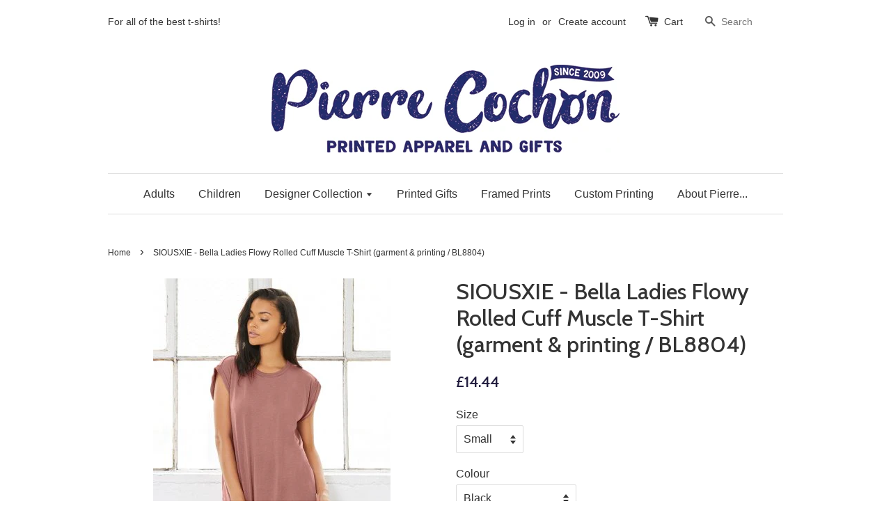

--- FILE ---
content_type: text/html; charset=utf-8
request_url: https://pierrecochon.com/products/bella-ladies-flowy-rolled-cuff-muscle-t-shirt-garment-printing-bl8804
body_size: 17799
content:
<!doctype html>
<!--[if lt IE 7]><html class="no-js lt-ie9 lt-ie8 lt-ie7" lang="en"> <![endif]-->
<!--[if IE 7]><html class="no-js lt-ie9 lt-ie8" lang="en"> <![endif]-->
<!--[if IE 8]><html class="no-js lt-ie9" lang="en"> <![endif]-->
<!--[if IE 9 ]><html class="ie9 no-js"> <![endif]-->
<!--[if (gt IE 9)|!(IE)]><!--> <html class="no-js"> <!--<![endif]-->
<head>

  <!-- Basic page needs ================================================== -->
  <meta charset="utf-8">
  <meta http-equiv="X-UA-Compatible" content="IE=edge,chrome=1">

  

  <!-- Title and description ================================================== -->
  <title>
  SIOUSXIE - Bella Ladies Flowy Rolled Cuff Muscle T-Shirt (garment &amp; pr &ndash; Pierre Cochon
  </title>

  

  <!-- Social meta ================================================== -->
  

  <meta property="og:type" content="product">
  <meta property="og:title" content="SIOUSXIE - Bella Ladies Flowy Rolled Cuff Muscle T-Shirt (garment &amp; printing / BL8804)">
  <meta property="og:url" content="https://pierrecochon.com/products/bella-ladies-flowy-rolled-cuff-muscle-t-shirt-garment-printing-bl8804">
  
  <meta property="og:image" content="http://pierrecochon.com/cdn/shop/products/341-4_1e1ae084-2b98-4335-a1f9-7729c2ec535b_grande.jpg?v=1521397629">
  <meta property="og:image:secure_url" content="https://pierrecochon.com/cdn/shop/products/341-4_1e1ae084-2b98-4335-a1f9-7729c2ec535b_grande.jpg?v=1521397629">
  
  <meta property="og:price:amount" content="14.44">
  <meta property="og:price:currency" content="GBP">


<meta property="og:site_name" content="Pierre Cochon">



<meta name="twitter:card" content="summary">




  <meta name="twitter:title" content="SIOUSXIE - Bella Ladies Flowy Rolled Cuff Muscle T-Shirt (garment &amp; printing / BL8804)">
  <meta name="twitter:description" content="">
  <meta name="twitter:image" content="https://pierrecochon.com/cdn/shop/products/341-4_1e1ae084-2b98-4335-a1f9-7729c2ec535b_medium.jpg?v=1521397629">
  <meta name="twitter:image:width" content="240">
  <meta name="twitter:image:height" content="240">



  <!-- Helpers ================================================== -->
  <link rel="canonical" href="https://pierrecochon.com/products/bella-ladies-flowy-rolled-cuff-muscle-t-shirt-garment-printing-bl8804">
  <meta name="viewport" content="width=device-width,initial-scale=1">
  <meta name="theme-color" content="#221d3f">

  <!-- CSS ================================================== -->
  <link href="//pierrecochon.com/cdn/shop/t/1/assets/timber.scss.css?v=29859674236296594771697048828" rel="stylesheet" type="text/css" media="all" />
  <link href="//pierrecochon.com/cdn/shop/t/1/assets/theme.scss.css?v=162223056144436166511697048828" rel="stylesheet" type="text/css" media="all" />

  

  
    
    
    <link href="//fonts.googleapis.com/css?family=Cabin:500" rel="stylesheet" type="text/css" media="all" />
  




  <!-- Header hook for plugins ================================================== -->
  <script>window.performance && window.performance.mark && window.performance.mark('shopify.content_for_header.start');</script><meta name="google-site-verification" content="sVQYiVNRqV9nZr9pXRoQF4m_oxtXqdACF12ZXoQUujM">
<meta id="shopify-digital-wallet" name="shopify-digital-wallet" content="/10443936/digital_wallets/dialog">
<meta name="shopify-checkout-api-token" content="a6aaa0c3149da4ebf98c901bb445b47a">
<meta id="in-context-paypal-metadata" data-shop-id="10443936" data-venmo-supported="false" data-environment="production" data-locale="en_US" data-paypal-v4="true" data-currency="GBP">
<link rel="alternate" type="application/json+oembed" href="https://pierrecochon.com/products/bella-ladies-flowy-rolled-cuff-muscle-t-shirt-garment-printing-bl8804.oembed">
<script async="async" src="/checkouts/internal/preloads.js?locale=en-GB"></script>
<link rel="preconnect" href="https://shop.app" crossorigin="anonymous">
<script async="async" src="https://shop.app/checkouts/internal/preloads.js?locale=en-GB&shop_id=10443936" crossorigin="anonymous"></script>
<script id="apple-pay-shop-capabilities" type="application/json">{"shopId":10443936,"countryCode":"GB","currencyCode":"GBP","merchantCapabilities":["supports3DS"],"merchantId":"gid:\/\/shopify\/Shop\/10443936","merchantName":"Pierre Cochon","requiredBillingContactFields":["postalAddress","email","phone"],"requiredShippingContactFields":["postalAddress","email","phone"],"shippingType":"shipping","supportedNetworks":["visa","maestro","masterCard","amex","discover","elo"],"total":{"type":"pending","label":"Pierre Cochon","amount":"1.00"},"shopifyPaymentsEnabled":true,"supportsSubscriptions":true}</script>
<script id="shopify-features" type="application/json">{"accessToken":"a6aaa0c3149da4ebf98c901bb445b47a","betas":["rich-media-storefront-analytics"],"domain":"pierrecochon.com","predictiveSearch":true,"shopId":10443936,"locale":"en"}</script>
<script>var Shopify = Shopify || {};
Shopify.shop = "pierre-cochon.myshopify.com";
Shopify.locale = "en";
Shopify.currency = {"active":"GBP","rate":"1.0"};
Shopify.country = "GB";
Shopify.theme = {"name":"launchpad-star","id":54080325,"schema_name":null,"schema_version":null,"theme_store_id":null,"role":"main"};
Shopify.theme.handle = "null";
Shopify.theme.style = {"id":null,"handle":null};
Shopify.cdnHost = "pierrecochon.com/cdn";
Shopify.routes = Shopify.routes || {};
Shopify.routes.root = "/";</script>
<script type="module">!function(o){(o.Shopify=o.Shopify||{}).modules=!0}(window);</script>
<script>!function(o){function n(){var o=[];function n(){o.push(Array.prototype.slice.apply(arguments))}return n.q=o,n}var t=o.Shopify=o.Shopify||{};t.loadFeatures=n(),t.autoloadFeatures=n()}(window);</script>
<script>
  window.ShopifyPay = window.ShopifyPay || {};
  window.ShopifyPay.apiHost = "shop.app\/pay";
  window.ShopifyPay.redirectState = null;
</script>
<script id="shop-js-analytics" type="application/json">{"pageType":"product"}</script>
<script defer="defer" async type="module" src="//pierrecochon.com/cdn/shopifycloud/shop-js/modules/v2/client.init-shop-cart-sync_BN7fPSNr.en.esm.js"></script>
<script defer="defer" async type="module" src="//pierrecochon.com/cdn/shopifycloud/shop-js/modules/v2/chunk.common_Cbph3Kss.esm.js"></script>
<script defer="defer" async type="module" src="//pierrecochon.com/cdn/shopifycloud/shop-js/modules/v2/chunk.modal_DKumMAJ1.esm.js"></script>
<script type="module">
  await import("//pierrecochon.com/cdn/shopifycloud/shop-js/modules/v2/client.init-shop-cart-sync_BN7fPSNr.en.esm.js");
await import("//pierrecochon.com/cdn/shopifycloud/shop-js/modules/v2/chunk.common_Cbph3Kss.esm.js");
await import("//pierrecochon.com/cdn/shopifycloud/shop-js/modules/v2/chunk.modal_DKumMAJ1.esm.js");

  window.Shopify.SignInWithShop?.initShopCartSync?.({"fedCMEnabled":true,"windoidEnabled":true});

</script>
<script>
  window.Shopify = window.Shopify || {};
  if (!window.Shopify.featureAssets) window.Shopify.featureAssets = {};
  window.Shopify.featureAssets['shop-js'] = {"shop-cart-sync":["modules/v2/client.shop-cart-sync_CJVUk8Jm.en.esm.js","modules/v2/chunk.common_Cbph3Kss.esm.js","modules/v2/chunk.modal_DKumMAJ1.esm.js"],"init-fed-cm":["modules/v2/client.init-fed-cm_7Fvt41F4.en.esm.js","modules/v2/chunk.common_Cbph3Kss.esm.js","modules/v2/chunk.modal_DKumMAJ1.esm.js"],"init-shop-email-lookup-coordinator":["modules/v2/client.init-shop-email-lookup-coordinator_Cc088_bR.en.esm.js","modules/v2/chunk.common_Cbph3Kss.esm.js","modules/v2/chunk.modal_DKumMAJ1.esm.js"],"init-windoid":["modules/v2/client.init-windoid_hPopwJRj.en.esm.js","modules/v2/chunk.common_Cbph3Kss.esm.js","modules/v2/chunk.modal_DKumMAJ1.esm.js"],"shop-button":["modules/v2/client.shop-button_B0jaPSNF.en.esm.js","modules/v2/chunk.common_Cbph3Kss.esm.js","modules/v2/chunk.modal_DKumMAJ1.esm.js"],"shop-cash-offers":["modules/v2/client.shop-cash-offers_DPIskqss.en.esm.js","modules/v2/chunk.common_Cbph3Kss.esm.js","modules/v2/chunk.modal_DKumMAJ1.esm.js"],"shop-toast-manager":["modules/v2/client.shop-toast-manager_CK7RT69O.en.esm.js","modules/v2/chunk.common_Cbph3Kss.esm.js","modules/v2/chunk.modal_DKumMAJ1.esm.js"],"init-shop-cart-sync":["modules/v2/client.init-shop-cart-sync_BN7fPSNr.en.esm.js","modules/v2/chunk.common_Cbph3Kss.esm.js","modules/v2/chunk.modal_DKumMAJ1.esm.js"],"init-customer-accounts-sign-up":["modules/v2/client.init-customer-accounts-sign-up_CfPf4CXf.en.esm.js","modules/v2/client.shop-login-button_DeIztwXF.en.esm.js","modules/v2/chunk.common_Cbph3Kss.esm.js","modules/v2/chunk.modal_DKumMAJ1.esm.js"],"pay-button":["modules/v2/client.pay-button_CgIwFSYN.en.esm.js","modules/v2/chunk.common_Cbph3Kss.esm.js","modules/v2/chunk.modal_DKumMAJ1.esm.js"],"init-customer-accounts":["modules/v2/client.init-customer-accounts_DQ3x16JI.en.esm.js","modules/v2/client.shop-login-button_DeIztwXF.en.esm.js","modules/v2/chunk.common_Cbph3Kss.esm.js","modules/v2/chunk.modal_DKumMAJ1.esm.js"],"avatar":["modules/v2/client.avatar_BTnouDA3.en.esm.js"],"init-shop-for-new-customer-accounts":["modules/v2/client.init-shop-for-new-customer-accounts_CsZy_esa.en.esm.js","modules/v2/client.shop-login-button_DeIztwXF.en.esm.js","modules/v2/chunk.common_Cbph3Kss.esm.js","modules/v2/chunk.modal_DKumMAJ1.esm.js"],"shop-follow-button":["modules/v2/client.shop-follow-button_BRMJjgGd.en.esm.js","modules/v2/chunk.common_Cbph3Kss.esm.js","modules/v2/chunk.modal_DKumMAJ1.esm.js"],"checkout-modal":["modules/v2/client.checkout-modal_B9Drz_yf.en.esm.js","modules/v2/chunk.common_Cbph3Kss.esm.js","modules/v2/chunk.modal_DKumMAJ1.esm.js"],"shop-login-button":["modules/v2/client.shop-login-button_DeIztwXF.en.esm.js","modules/v2/chunk.common_Cbph3Kss.esm.js","modules/v2/chunk.modal_DKumMAJ1.esm.js"],"lead-capture":["modules/v2/client.lead-capture_DXYzFM3R.en.esm.js","modules/v2/chunk.common_Cbph3Kss.esm.js","modules/v2/chunk.modal_DKumMAJ1.esm.js"],"shop-login":["modules/v2/client.shop-login_CA5pJqmO.en.esm.js","modules/v2/chunk.common_Cbph3Kss.esm.js","modules/v2/chunk.modal_DKumMAJ1.esm.js"],"payment-terms":["modules/v2/client.payment-terms_BxzfvcZJ.en.esm.js","modules/v2/chunk.common_Cbph3Kss.esm.js","modules/v2/chunk.modal_DKumMAJ1.esm.js"]};
</script>
<script>(function() {
  var isLoaded = false;
  function asyncLoad() {
    if (isLoaded) return;
    isLoaded = true;
    var urls = ["\/\/d1liekpayvooaz.cloudfront.net\/apps\/customizery\/customizery.js?shop=pierre-cochon.myshopify.com","https:\/\/js.smile.io\/v1\/smile-shopify.js?shop=pierre-cochon.myshopify.com","https:\/\/formbuilder.hulkapps.com\/skeletopapp.js?shop=pierre-cochon.myshopify.com"];
    for (var i = 0; i < urls.length; i++) {
      var s = document.createElement('script');
      s.type = 'text/javascript';
      s.async = true;
      s.src = urls[i];
      var x = document.getElementsByTagName('script')[0];
      x.parentNode.insertBefore(s, x);
    }
  };
  if(window.attachEvent) {
    window.attachEvent('onload', asyncLoad);
  } else {
    window.addEventListener('load', asyncLoad, false);
  }
})();</script>
<script id="__st">var __st={"a":10443936,"offset":0,"reqid":"64923b1c-9597-4154-b9be-06da0b472bd1-1769811063","pageurl":"pierrecochon.com\/products\/bella-ladies-flowy-rolled-cuff-muscle-t-shirt-garment-printing-bl8804","u":"716cace64844","p":"product","rtyp":"product","rid":679130038300};</script>
<script>window.ShopifyPaypalV4VisibilityTracking = true;</script>
<script id="captcha-bootstrap">!function(){'use strict';const t='contact',e='account',n='new_comment',o=[[t,t],['blogs',n],['comments',n],[t,'customer']],c=[[e,'customer_login'],[e,'guest_login'],[e,'recover_customer_password'],[e,'create_customer']],r=t=>t.map((([t,e])=>`form[action*='/${t}']:not([data-nocaptcha='true']) input[name='form_type'][value='${e}']`)).join(','),a=t=>()=>t?[...document.querySelectorAll(t)].map((t=>t.form)):[];function s(){const t=[...o],e=r(t);return a(e)}const i='password',u='form_key',d=['recaptcha-v3-token','g-recaptcha-response','h-captcha-response',i],f=()=>{try{return window.sessionStorage}catch{return}},m='__shopify_v',_=t=>t.elements[u];function p(t,e,n=!1){try{const o=window.sessionStorage,c=JSON.parse(o.getItem(e)),{data:r}=function(t){const{data:e,action:n}=t;return t[m]||n?{data:e,action:n}:{data:t,action:n}}(c);for(const[e,n]of Object.entries(r))t.elements[e]&&(t.elements[e].value=n);n&&o.removeItem(e)}catch(o){console.error('form repopulation failed',{error:o})}}const l='form_type',E='cptcha';function T(t){t.dataset[E]=!0}const w=window,h=w.document,L='Shopify',v='ce_forms',y='captcha';let A=!1;((t,e)=>{const n=(g='f06e6c50-85a8-45c8-87d0-21a2b65856fe',I='https://cdn.shopify.com/shopifycloud/storefront-forms-hcaptcha/ce_storefront_forms_captcha_hcaptcha.v1.5.2.iife.js',D={infoText:'Protected by hCaptcha',privacyText:'Privacy',termsText:'Terms'},(t,e,n)=>{const o=w[L][v],c=o.bindForm;if(c)return c(t,g,e,D).then(n);var r;o.q.push([[t,g,e,D],n]),r=I,A||(h.body.append(Object.assign(h.createElement('script'),{id:'captcha-provider',async:!0,src:r})),A=!0)});var g,I,D;w[L]=w[L]||{},w[L][v]=w[L][v]||{},w[L][v].q=[],w[L][y]=w[L][y]||{},w[L][y].protect=function(t,e){n(t,void 0,e),T(t)},Object.freeze(w[L][y]),function(t,e,n,w,h,L){const[v,y,A,g]=function(t,e,n){const i=e?o:[],u=t?c:[],d=[...i,...u],f=r(d),m=r(i),_=r(d.filter((([t,e])=>n.includes(e))));return[a(f),a(m),a(_),s()]}(w,h,L),I=t=>{const e=t.target;return e instanceof HTMLFormElement?e:e&&e.form},D=t=>v().includes(t);t.addEventListener('submit',(t=>{const e=I(t);if(!e)return;const n=D(e)&&!e.dataset.hcaptchaBound&&!e.dataset.recaptchaBound,o=_(e),c=g().includes(e)&&(!o||!o.value);(n||c)&&t.preventDefault(),c&&!n&&(function(t){try{if(!f())return;!function(t){const e=f();if(!e)return;const n=_(t);if(!n)return;const o=n.value;o&&e.removeItem(o)}(t);const e=Array.from(Array(32),(()=>Math.random().toString(36)[2])).join('');!function(t,e){_(t)||t.append(Object.assign(document.createElement('input'),{type:'hidden',name:u})),t.elements[u].value=e}(t,e),function(t,e){const n=f();if(!n)return;const o=[...t.querySelectorAll(`input[type='${i}']`)].map((({name:t})=>t)),c=[...d,...o],r={};for(const[a,s]of new FormData(t).entries())c.includes(a)||(r[a]=s);n.setItem(e,JSON.stringify({[m]:1,action:t.action,data:r}))}(t,e)}catch(e){console.error('failed to persist form',e)}}(e),e.submit())}));const S=(t,e)=>{t&&!t.dataset[E]&&(n(t,e.some((e=>e===t))),T(t))};for(const o of['focusin','change'])t.addEventListener(o,(t=>{const e=I(t);D(e)&&S(e,y())}));const B=e.get('form_key'),M=e.get(l),P=B&&M;t.addEventListener('DOMContentLoaded',(()=>{const t=y();if(P)for(const e of t)e.elements[l].value===M&&p(e,B);[...new Set([...A(),...v().filter((t=>'true'===t.dataset.shopifyCaptcha))])].forEach((e=>S(e,t)))}))}(h,new URLSearchParams(w.location.search),n,t,e,['guest_login'])})(!0,!0)}();</script>
<script integrity="sha256-4kQ18oKyAcykRKYeNunJcIwy7WH5gtpwJnB7kiuLZ1E=" data-source-attribution="shopify.loadfeatures" defer="defer" src="//pierrecochon.com/cdn/shopifycloud/storefront/assets/storefront/load_feature-a0a9edcb.js" crossorigin="anonymous"></script>
<script crossorigin="anonymous" defer="defer" src="//pierrecochon.com/cdn/shopifycloud/storefront/assets/shopify_pay/storefront-65b4c6d7.js?v=20250812"></script>
<script data-source-attribution="shopify.dynamic_checkout.dynamic.init">var Shopify=Shopify||{};Shopify.PaymentButton=Shopify.PaymentButton||{isStorefrontPortableWallets:!0,init:function(){window.Shopify.PaymentButton.init=function(){};var t=document.createElement("script");t.src="https://pierrecochon.com/cdn/shopifycloud/portable-wallets/latest/portable-wallets.en.js",t.type="module",document.head.appendChild(t)}};
</script>
<script data-source-attribution="shopify.dynamic_checkout.buyer_consent">
  function portableWalletsHideBuyerConsent(e){var t=document.getElementById("shopify-buyer-consent"),n=document.getElementById("shopify-subscription-policy-button");t&&n&&(t.classList.add("hidden"),t.setAttribute("aria-hidden","true"),n.removeEventListener("click",e))}function portableWalletsShowBuyerConsent(e){var t=document.getElementById("shopify-buyer-consent"),n=document.getElementById("shopify-subscription-policy-button");t&&n&&(t.classList.remove("hidden"),t.removeAttribute("aria-hidden"),n.addEventListener("click",e))}window.Shopify?.PaymentButton&&(window.Shopify.PaymentButton.hideBuyerConsent=portableWalletsHideBuyerConsent,window.Shopify.PaymentButton.showBuyerConsent=portableWalletsShowBuyerConsent);
</script>
<script data-source-attribution="shopify.dynamic_checkout.cart.bootstrap">document.addEventListener("DOMContentLoaded",(function(){function t(){return document.querySelector("shopify-accelerated-checkout-cart, shopify-accelerated-checkout")}if(t())Shopify.PaymentButton.init();else{new MutationObserver((function(e,n){t()&&(Shopify.PaymentButton.init(),n.disconnect())})).observe(document.body,{childList:!0,subtree:!0})}}));
</script>
<link id="shopify-accelerated-checkout-styles" rel="stylesheet" media="screen" href="https://pierrecochon.com/cdn/shopifycloud/portable-wallets/latest/accelerated-checkout-backwards-compat.css" crossorigin="anonymous">
<style id="shopify-accelerated-checkout-cart">
        #shopify-buyer-consent {
  margin-top: 1em;
  display: inline-block;
  width: 100%;
}

#shopify-buyer-consent.hidden {
  display: none;
}

#shopify-subscription-policy-button {
  background: none;
  border: none;
  padding: 0;
  text-decoration: underline;
  font-size: inherit;
  cursor: pointer;
}

#shopify-subscription-policy-button::before {
  box-shadow: none;
}

      </style>

<script>window.performance && window.performance.mark && window.performance.mark('shopify.content_for_header.end');</script>

  

<!--[if lt IE 9]>
<script src="//cdnjs.cloudflare.com/ajax/libs/html5shiv/3.7.2/html5shiv.min.js" type="text/javascript"></script>
<script src="//pierrecochon.com/cdn/shop/t/1/assets/respond.min.js?v=52248677837542619231446297665" type="text/javascript"></script>
<link href="//pierrecochon.com/cdn/shop/t/1/assets/respond-proxy.html" id="respond-proxy" rel="respond-proxy" />
<link href="//pierrecochon.com/search?q=ecd39272cb7ba9115c53b69c66527a5c" id="respond-redirect" rel="respond-redirect" />
<script src="//pierrecochon.com/search?q=ecd39272cb7ba9115c53b69c66527a5c" type="text/javascript"></script>
<![endif]-->



  <script src="//ajax.googleapis.com/ajax/libs/jquery/1.11.0/jquery.min.js" type="text/javascript"></script>
  <script src="//pierrecochon.com/cdn/shop/t/1/assets/modernizr.min.js?v=26620055551102246001446297665" type="text/javascript"></script>

  
  
  

  <!-- Infinite Options Faster Loading Script -->
  <script src="//d1liekpayvooaz.cloudfront.net/apps/customizery/customizery.js?shop=pierre-cochon.myshopify.com"></script>

<link href="https://monorail-edge.shopifysvc.com" rel="dns-prefetch">
<script>(function(){if ("sendBeacon" in navigator && "performance" in window) {try {var session_token_from_headers = performance.getEntriesByType('navigation')[0].serverTiming.find(x => x.name == '_s').description;} catch {var session_token_from_headers = undefined;}var session_cookie_matches = document.cookie.match(/_shopify_s=([^;]*)/);var session_token_from_cookie = session_cookie_matches && session_cookie_matches.length === 2 ? session_cookie_matches[1] : "";var session_token = session_token_from_headers || session_token_from_cookie || "";function handle_abandonment_event(e) {var entries = performance.getEntries().filter(function(entry) {return /monorail-edge.shopifysvc.com/.test(entry.name);});if (!window.abandonment_tracked && entries.length === 0) {window.abandonment_tracked = true;var currentMs = Date.now();var navigation_start = performance.timing.navigationStart;var payload = {shop_id: 10443936,url: window.location.href,navigation_start,duration: currentMs - navigation_start,session_token,page_type: "product"};window.navigator.sendBeacon("https://monorail-edge.shopifysvc.com/v1/produce", JSON.stringify({schema_id: "online_store_buyer_site_abandonment/1.1",payload: payload,metadata: {event_created_at_ms: currentMs,event_sent_at_ms: currentMs}}));}}window.addEventListener('pagehide', handle_abandonment_event);}}());</script>
<script id="web-pixels-manager-setup">(function e(e,d,r,n,o){if(void 0===o&&(o={}),!Boolean(null===(a=null===(i=window.Shopify)||void 0===i?void 0:i.analytics)||void 0===a?void 0:a.replayQueue)){var i,a;window.Shopify=window.Shopify||{};var t=window.Shopify;t.analytics=t.analytics||{};var s=t.analytics;s.replayQueue=[],s.publish=function(e,d,r){return s.replayQueue.push([e,d,r]),!0};try{self.performance.mark("wpm:start")}catch(e){}var l=function(){var e={modern:/Edge?\/(1{2}[4-9]|1[2-9]\d|[2-9]\d{2}|\d{4,})\.\d+(\.\d+|)|Firefox\/(1{2}[4-9]|1[2-9]\d|[2-9]\d{2}|\d{4,})\.\d+(\.\d+|)|Chrom(ium|e)\/(9{2}|\d{3,})\.\d+(\.\d+|)|(Maci|X1{2}).+ Version\/(15\.\d+|(1[6-9]|[2-9]\d|\d{3,})\.\d+)([,.]\d+|)( \(\w+\)|)( Mobile\/\w+|) Safari\/|Chrome.+OPR\/(9{2}|\d{3,})\.\d+\.\d+|(CPU[ +]OS|iPhone[ +]OS|CPU[ +]iPhone|CPU IPhone OS|CPU iPad OS)[ +]+(15[._]\d+|(1[6-9]|[2-9]\d|\d{3,})[._]\d+)([._]\d+|)|Android:?[ /-](13[3-9]|1[4-9]\d|[2-9]\d{2}|\d{4,})(\.\d+|)(\.\d+|)|Android.+Firefox\/(13[5-9]|1[4-9]\d|[2-9]\d{2}|\d{4,})\.\d+(\.\d+|)|Android.+Chrom(ium|e)\/(13[3-9]|1[4-9]\d|[2-9]\d{2}|\d{4,})\.\d+(\.\d+|)|SamsungBrowser\/([2-9]\d|\d{3,})\.\d+/,legacy:/Edge?\/(1[6-9]|[2-9]\d|\d{3,})\.\d+(\.\d+|)|Firefox\/(5[4-9]|[6-9]\d|\d{3,})\.\d+(\.\d+|)|Chrom(ium|e)\/(5[1-9]|[6-9]\d|\d{3,})\.\d+(\.\d+|)([\d.]+$|.*Safari\/(?![\d.]+ Edge\/[\d.]+$))|(Maci|X1{2}).+ Version\/(10\.\d+|(1[1-9]|[2-9]\d|\d{3,})\.\d+)([,.]\d+|)( \(\w+\)|)( Mobile\/\w+|) Safari\/|Chrome.+OPR\/(3[89]|[4-9]\d|\d{3,})\.\d+\.\d+|(CPU[ +]OS|iPhone[ +]OS|CPU[ +]iPhone|CPU IPhone OS|CPU iPad OS)[ +]+(10[._]\d+|(1[1-9]|[2-9]\d|\d{3,})[._]\d+)([._]\d+|)|Android:?[ /-](13[3-9]|1[4-9]\d|[2-9]\d{2}|\d{4,})(\.\d+|)(\.\d+|)|Mobile Safari.+OPR\/([89]\d|\d{3,})\.\d+\.\d+|Android.+Firefox\/(13[5-9]|1[4-9]\d|[2-9]\d{2}|\d{4,})\.\d+(\.\d+|)|Android.+Chrom(ium|e)\/(13[3-9]|1[4-9]\d|[2-9]\d{2}|\d{4,})\.\d+(\.\d+|)|Android.+(UC? ?Browser|UCWEB|U3)[ /]?(15\.([5-9]|\d{2,})|(1[6-9]|[2-9]\d|\d{3,})\.\d+)\.\d+|SamsungBrowser\/(5\.\d+|([6-9]|\d{2,})\.\d+)|Android.+MQ{2}Browser\/(14(\.(9|\d{2,})|)|(1[5-9]|[2-9]\d|\d{3,})(\.\d+|))(\.\d+|)|K[Aa][Ii]OS\/(3\.\d+|([4-9]|\d{2,})\.\d+)(\.\d+|)/},d=e.modern,r=e.legacy,n=navigator.userAgent;return n.match(d)?"modern":n.match(r)?"legacy":"unknown"}(),u="modern"===l?"modern":"legacy",c=(null!=n?n:{modern:"",legacy:""})[u],f=function(e){return[e.baseUrl,"/wpm","/b",e.hashVersion,"modern"===e.buildTarget?"m":"l",".js"].join("")}({baseUrl:d,hashVersion:r,buildTarget:u}),m=function(e){var d=e.version,r=e.bundleTarget,n=e.surface,o=e.pageUrl,i=e.monorailEndpoint;return{emit:function(e){var a=e.status,t=e.errorMsg,s=(new Date).getTime(),l=JSON.stringify({metadata:{event_sent_at_ms:s},events:[{schema_id:"web_pixels_manager_load/3.1",payload:{version:d,bundle_target:r,page_url:o,status:a,surface:n,error_msg:t},metadata:{event_created_at_ms:s}}]});if(!i)return console&&console.warn&&console.warn("[Web Pixels Manager] No Monorail endpoint provided, skipping logging."),!1;try{return self.navigator.sendBeacon.bind(self.navigator)(i,l)}catch(e){}var u=new XMLHttpRequest;try{return u.open("POST",i,!0),u.setRequestHeader("Content-Type","text/plain"),u.send(l),!0}catch(e){return console&&console.warn&&console.warn("[Web Pixels Manager] Got an unhandled error while logging to Monorail."),!1}}}}({version:r,bundleTarget:l,surface:e.surface,pageUrl:self.location.href,monorailEndpoint:e.monorailEndpoint});try{o.browserTarget=l,function(e){var d=e.src,r=e.async,n=void 0===r||r,o=e.onload,i=e.onerror,a=e.sri,t=e.scriptDataAttributes,s=void 0===t?{}:t,l=document.createElement("script"),u=document.querySelector("head"),c=document.querySelector("body");if(l.async=n,l.src=d,a&&(l.integrity=a,l.crossOrigin="anonymous"),s)for(var f in s)if(Object.prototype.hasOwnProperty.call(s,f))try{l.dataset[f]=s[f]}catch(e){}if(o&&l.addEventListener("load",o),i&&l.addEventListener("error",i),u)u.appendChild(l);else{if(!c)throw new Error("Did not find a head or body element to append the script");c.appendChild(l)}}({src:f,async:!0,onload:function(){if(!function(){var e,d;return Boolean(null===(d=null===(e=window.Shopify)||void 0===e?void 0:e.analytics)||void 0===d?void 0:d.initialized)}()){var d=window.webPixelsManager.init(e)||void 0;if(d){var r=window.Shopify.analytics;r.replayQueue.forEach((function(e){var r=e[0],n=e[1],o=e[2];d.publishCustomEvent(r,n,o)})),r.replayQueue=[],r.publish=d.publishCustomEvent,r.visitor=d.visitor,r.initialized=!0}}},onerror:function(){return m.emit({status:"failed",errorMsg:"".concat(f," has failed to load")})},sri:function(e){var d=/^sha384-[A-Za-z0-9+/=]+$/;return"string"==typeof e&&d.test(e)}(c)?c:"",scriptDataAttributes:o}),m.emit({status:"loading"})}catch(e){m.emit({status:"failed",errorMsg:(null==e?void 0:e.message)||"Unknown error"})}}})({shopId: 10443936,storefrontBaseUrl: "https://pierrecochon.com",extensionsBaseUrl: "https://extensions.shopifycdn.com/cdn/shopifycloud/web-pixels-manager",monorailEndpoint: "https://monorail-edge.shopifysvc.com/unstable/produce_batch",surface: "storefront-renderer",enabledBetaFlags: ["2dca8a86"],webPixelsConfigList: [{"id":"428310723","configuration":"{\"config\":\"{\\\"pixel_id\\\":\\\"GT-M3VTLLW\\\",\\\"target_country\\\":\\\"GB\\\",\\\"gtag_events\\\":[{\\\"type\\\":\\\"purchase\\\",\\\"action_label\\\":\\\"MC-BX83LW6T7L\\\"},{\\\"type\\\":\\\"page_view\\\",\\\"action_label\\\":\\\"MC-BX83LW6T7L\\\"},{\\\"type\\\":\\\"view_item\\\",\\\"action_label\\\":\\\"MC-BX83LW6T7L\\\"}],\\\"enable_monitoring_mode\\\":false}\"}","eventPayloadVersion":"v1","runtimeContext":"OPEN","scriptVersion":"b2a88bafab3e21179ed38636efcd8a93","type":"APP","apiClientId":1780363,"privacyPurposes":[],"dataSharingAdjustments":{"protectedCustomerApprovalScopes":["read_customer_address","read_customer_email","read_customer_name","read_customer_personal_data","read_customer_phone"]}},{"id":"173080771","configuration":"{\"pixel_id\":\"635470116614068\",\"pixel_type\":\"facebook_pixel\",\"metaapp_system_user_token\":\"-\"}","eventPayloadVersion":"v1","runtimeContext":"OPEN","scriptVersion":"ca16bc87fe92b6042fbaa3acc2fbdaa6","type":"APP","apiClientId":2329312,"privacyPurposes":["ANALYTICS","MARKETING","SALE_OF_DATA"],"dataSharingAdjustments":{"protectedCustomerApprovalScopes":["read_customer_address","read_customer_email","read_customer_name","read_customer_personal_data","read_customer_phone"]}},{"id":"45449411","eventPayloadVersion":"v1","runtimeContext":"LAX","scriptVersion":"1","type":"CUSTOM","privacyPurposes":["MARKETING"],"name":"Meta pixel (migrated)"},{"id":"shopify-app-pixel","configuration":"{}","eventPayloadVersion":"v1","runtimeContext":"STRICT","scriptVersion":"0450","apiClientId":"shopify-pixel","type":"APP","privacyPurposes":["ANALYTICS","MARKETING"]},{"id":"shopify-custom-pixel","eventPayloadVersion":"v1","runtimeContext":"LAX","scriptVersion":"0450","apiClientId":"shopify-pixel","type":"CUSTOM","privacyPurposes":["ANALYTICS","MARKETING"]}],isMerchantRequest: false,initData: {"shop":{"name":"Pierre Cochon","paymentSettings":{"currencyCode":"GBP"},"myshopifyDomain":"pierre-cochon.myshopify.com","countryCode":"GB","storefrontUrl":"https:\/\/pierrecochon.com"},"customer":null,"cart":null,"checkout":null,"productVariants":[{"price":{"amount":14.44,"currencyCode":"GBP"},"product":{"title":"SIOUSXIE - Bella Ladies Flowy Rolled Cuff Muscle T-Shirt (garment \u0026 printing \/ BL8804)","vendor":"BNY","id":"679130038300","untranslatedTitle":"SIOUSXIE - Bella Ladies Flowy Rolled Cuff Muscle T-Shirt (garment \u0026 printing \/ BL8804)","url":"\/products\/bella-ladies-flowy-rolled-cuff-muscle-t-shirt-garment-printing-bl8804","type":""},"id":"7991879073820","image":{"src":"\/\/pierrecochon.com\/cdn\/shop\/products\/341-4_1e1ae084-2b98-4335-a1f9-7729c2ec535b.jpg?v=1521397629"},"sku":"","title":"Small \/ Black","untranslatedTitle":"Small \/ Black"},{"price":{"amount":14.44,"currencyCode":"GBP"},"product":{"title":"SIOUSXIE - Bella Ladies Flowy Rolled Cuff Muscle T-Shirt (garment \u0026 printing \/ BL8804)","vendor":"BNY","id":"679130038300","untranslatedTitle":"SIOUSXIE - Bella Ladies Flowy Rolled Cuff Muscle T-Shirt (garment \u0026 printing \/ BL8804)","url":"\/products\/bella-ladies-flowy-rolled-cuff-muscle-t-shirt-garment-printing-bl8804","type":""},"id":"7991879106588","image":{"src":"\/\/pierrecochon.com\/cdn\/shop\/products\/341-4_1e1ae084-2b98-4335-a1f9-7729c2ec535b.jpg?v=1521397629"},"sku":"","title":"Small \/ Dark Grey Heather","untranslatedTitle":"Small \/ Dark Grey Heather"},{"price":{"amount":14.44,"currencyCode":"GBP"},"product":{"title":"SIOUSXIE - Bella Ladies Flowy Rolled Cuff Muscle T-Shirt (garment \u0026 printing \/ BL8804)","vendor":"BNY","id":"679130038300","untranslatedTitle":"SIOUSXIE - Bella Ladies Flowy Rolled Cuff Muscle T-Shirt (garment \u0026 printing \/ BL8804)","url":"\/products\/bella-ladies-flowy-rolled-cuff-muscle-t-shirt-garment-printing-bl8804","type":""},"id":"7991879139356","image":{"src":"\/\/pierrecochon.com\/cdn\/shop\/products\/341-4_1e1ae084-2b98-4335-a1f9-7729c2ec535b.jpg?v=1521397629"},"sku":"","title":"Small \/ Heather Teal","untranslatedTitle":"Small \/ Heather Teal"},{"price":{"amount":14.44,"currencyCode":"GBP"},"product":{"title":"SIOUSXIE - Bella Ladies Flowy Rolled Cuff Muscle T-Shirt (garment \u0026 printing \/ BL8804)","vendor":"BNY","id":"679130038300","untranslatedTitle":"SIOUSXIE - Bella Ladies Flowy Rolled Cuff Muscle T-Shirt (garment \u0026 printing \/ BL8804)","url":"\/products\/bella-ladies-flowy-rolled-cuff-muscle-t-shirt-garment-printing-bl8804","type":""},"id":"7991879172124","image":{"src":"\/\/pierrecochon.com\/cdn\/shop\/products\/341-4_1e1ae084-2b98-4335-a1f9-7729c2ec535b.jpg?v=1521397629"},"sku":"","title":"Small \/ Heather Olive","untranslatedTitle":"Small \/ Heather Olive"},{"price":{"amount":14.44,"currencyCode":"GBP"},"product":{"title":"SIOUSXIE - Bella Ladies Flowy Rolled Cuff Muscle T-Shirt (garment \u0026 printing \/ BL8804)","vendor":"BNY","id":"679130038300","untranslatedTitle":"SIOUSXIE - Bella Ladies Flowy Rolled Cuff Muscle T-Shirt (garment \u0026 printing \/ BL8804)","url":"\/products\/bella-ladies-flowy-rolled-cuff-muscle-t-shirt-garment-printing-bl8804","type":""},"id":"7991879204892","image":{"src":"\/\/pierrecochon.com\/cdn\/shop\/products\/341-4_1e1ae084-2b98-4335-a1f9-7729c2ec535b.jpg?v=1521397629"},"sku":"","title":"Small \/ Heather Stone","untranslatedTitle":"Small \/ Heather Stone"},{"price":{"amount":14.44,"currencyCode":"GBP"},"product":{"title":"SIOUSXIE - Bella Ladies Flowy Rolled Cuff Muscle T-Shirt (garment \u0026 printing \/ BL8804)","vendor":"BNY","id":"679130038300","untranslatedTitle":"SIOUSXIE - Bella Ladies Flowy Rolled Cuff Muscle T-Shirt (garment \u0026 printing \/ BL8804)","url":"\/products\/bella-ladies-flowy-rolled-cuff-muscle-t-shirt-garment-printing-bl8804","type":""},"id":"7991879237660","image":{"src":"\/\/pierrecochon.com\/cdn\/shop\/products\/341-4_1e1ae084-2b98-4335-a1f9-7729c2ec535b.jpg?v=1521397629"},"sku":"","title":"Small \/ Mauve","untranslatedTitle":"Small \/ Mauve"},{"price":{"amount":14.44,"currencyCode":"GBP"},"product":{"title":"SIOUSXIE - Bella Ladies Flowy Rolled Cuff Muscle T-Shirt (garment \u0026 printing \/ BL8804)","vendor":"BNY","id":"679130038300","untranslatedTitle":"SIOUSXIE - Bella Ladies Flowy Rolled Cuff Muscle T-Shirt (garment \u0026 printing \/ BL8804)","url":"\/products\/bella-ladies-flowy-rolled-cuff-muscle-t-shirt-garment-printing-bl8804","type":""},"id":"7991879270428","image":{"src":"\/\/pierrecochon.com\/cdn\/shop\/products\/341-4_1e1ae084-2b98-4335-a1f9-7729c2ec535b.jpg?v=1521397629"},"sku":"","title":"Small \/ Peach","untranslatedTitle":"Small \/ Peach"},{"price":{"amount":14.44,"currencyCode":"GBP"},"product":{"title":"SIOUSXIE - Bella Ladies Flowy Rolled Cuff Muscle T-Shirt (garment \u0026 printing \/ BL8804)","vendor":"BNY","id":"679130038300","untranslatedTitle":"SIOUSXIE - Bella Ladies Flowy Rolled Cuff Muscle T-Shirt (garment \u0026 printing \/ BL8804)","url":"\/products\/bella-ladies-flowy-rolled-cuff-muscle-t-shirt-garment-printing-bl8804","type":""},"id":"7991879303196","image":{"src":"\/\/pierrecochon.com\/cdn\/shop\/products\/341-4_1e1ae084-2b98-4335-a1f9-7729c2ec535b.jpg?v=1521397629"},"sku":"","title":"Small \/ White","untranslatedTitle":"Small \/ White"},{"price":{"amount":14.44,"currencyCode":"GBP"},"product":{"title":"SIOUSXIE - Bella Ladies Flowy Rolled Cuff Muscle T-Shirt (garment \u0026 printing \/ BL8804)","vendor":"BNY","id":"679130038300","untranslatedTitle":"SIOUSXIE - Bella Ladies Flowy Rolled Cuff Muscle T-Shirt (garment \u0026 printing \/ BL8804)","url":"\/products\/bella-ladies-flowy-rolled-cuff-muscle-t-shirt-garment-printing-bl8804","type":""},"id":"7991879335964","image":{"src":"\/\/pierrecochon.com\/cdn\/shop\/products\/341-4_1e1ae084-2b98-4335-a1f9-7729c2ec535b.jpg?v=1521397629"},"sku":"","title":"Medium \/ Black","untranslatedTitle":"Medium \/ Black"},{"price":{"amount":14.44,"currencyCode":"GBP"},"product":{"title":"SIOUSXIE - Bella Ladies Flowy Rolled Cuff Muscle T-Shirt (garment \u0026 printing \/ BL8804)","vendor":"BNY","id":"679130038300","untranslatedTitle":"SIOUSXIE - Bella Ladies Flowy Rolled Cuff Muscle T-Shirt (garment \u0026 printing \/ BL8804)","url":"\/products\/bella-ladies-flowy-rolled-cuff-muscle-t-shirt-garment-printing-bl8804","type":""},"id":"7991879368732","image":{"src":"\/\/pierrecochon.com\/cdn\/shop\/products\/341-4_1e1ae084-2b98-4335-a1f9-7729c2ec535b.jpg?v=1521397629"},"sku":"","title":"Medium \/ Dark Grey Heather","untranslatedTitle":"Medium \/ Dark Grey Heather"},{"price":{"amount":14.44,"currencyCode":"GBP"},"product":{"title":"SIOUSXIE - Bella Ladies Flowy Rolled Cuff Muscle T-Shirt (garment \u0026 printing \/ BL8804)","vendor":"BNY","id":"679130038300","untranslatedTitle":"SIOUSXIE - Bella Ladies Flowy Rolled Cuff Muscle T-Shirt (garment \u0026 printing \/ BL8804)","url":"\/products\/bella-ladies-flowy-rolled-cuff-muscle-t-shirt-garment-printing-bl8804","type":""},"id":"7991879401500","image":{"src":"\/\/pierrecochon.com\/cdn\/shop\/products\/341-4_1e1ae084-2b98-4335-a1f9-7729c2ec535b.jpg?v=1521397629"},"sku":"","title":"Medium \/ Heather Teal","untranslatedTitle":"Medium \/ Heather Teal"},{"price":{"amount":14.44,"currencyCode":"GBP"},"product":{"title":"SIOUSXIE - Bella Ladies Flowy Rolled Cuff Muscle T-Shirt (garment \u0026 printing \/ BL8804)","vendor":"BNY","id":"679130038300","untranslatedTitle":"SIOUSXIE - Bella Ladies Flowy Rolled Cuff Muscle T-Shirt (garment \u0026 printing \/ BL8804)","url":"\/products\/bella-ladies-flowy-rolled-cuff-muscle-t-shirt-garment-printing-bl8804","type":""},"id":"7991879434268","image":{"src":"\/\/pierrecochon.com\/cdn\/shop\/products\/341-4_1e1ae084-2b98-4335-a1f9-7729c2ec535b.jpg?v=1521397629"},"sku":"","title":"Medium \/ Heather Olive","untranslatedTitle":"Medium \/ Heather Olive"},{"price":{"amount":14.44,"currencyCode":"GBP"},"product":{"title":"SIOUSXIE - Bella Ladies Flowy Rolled Cuff Muscle T-Shirt (garment \u0026 printing \/ BL8804)","vendor":"BNY","id":"679130038300","untranslatedTitle":"SIOUSXIE - Bella Ladies Flowy Rolled Cuff Muscle T-Shirt (garment \u0026 printing \/ BL8804)","url":"\/products\/bella-ladies-flowy-rolled-cuff-muscle-t-shirt-garment-printing-bl8804","type":""},"id":"7991879467036","image":{"src":"\/\/pierrecochon.com\/cdn\/shop\/products\/341-4_1e1ae084-2b98-4335-a1f9-7729c2ec535b.jpg?v=1521397629"},"sku":"","title":"Medium \/ Heather Stone","untranslatedTitle":"Medium \/ Heather Stone"},{"price":{"amount":14.44,"currencyCode":"GBP"},"product":{"title":"SIOUSXIE - Bella Ladies Flowy Rolled Cuff Muscle T-Shirt (garment \u0026 printing \/ BL8804)","vendor":"BNY","id":"679130038300","untranslatedTitle":"SIOUSXIE - Bella Ladies Flowy Rolled Cuff Muscle T-Shirt (garment \u0026 printing \/ BL8804)","url":"\/products\/bella-ladies-flowy-rolled-cuff-muscle-t-shirt-garment-printing-bl8804","type":""},"id":"7991879499804","image":{"src":"\/\/pierrecochon.com\/cdn\/shop\/products\/341-4_1e1ae084-2b98-4335-a1f9-7729c2ec535b.jpg?v=1521397629"},"sku":"","title":"Medium \/ Mauve","untranslatedTitle":"Medium \/ Mauve"},{"price":{"amount":14.44,"currencyCode":"GBP"},"product":{"title":"SIOUSXIE - Bella Ladies Flowy Rolled Cuff Muscle T-Shirt (garment \u0026 printing \/ BL8804)","vendor":"BNY","id":"679130038300","untranslatedTitle":"SIOUSXIE - Bella Ladies Flowy Rolled Cuff Muscle T-Shirt (garment \u0026 printing \/ BL8804)","url":"\/products\/bella-ladies-flowy-rolled-cuff-muscle-t-shirt-garment-printing-bl8804","type":""},"id":"7991879532572","image":{"src":"\/\/pierrecochon.com\/cdn\/shop\/products\/341-4_1e1ae084-2b98-4335-a1f9-7729c2ec535b.jpg?v=1521397629"},"sku":"","title":"Medium \/ Peach","untranslatedTitle":"Medium \/ Peach"},{"price":{"amount":14.44,"currencyCode":"GBP"},"product":{"title":"SIOUSXIE - Bella Ladies Flowy Rolled Cuff Muscle T-Shirt (garment \u0026 printing \/ BL8804)","vendor":"BNY","id":"679130038300","untranslatedTitle":"SIOUSXIE - Bella Ladies Flowy Rolled Cuff Muscle T-Shirt (garment \u0026 printing \/ BL8804)","url":"\/products\/bella-ladies-flowy-rolled-cuff-muscle-t-shirt-garment-printing-bl8804","type":""},"id":"7991879565340","image":{"src":"\/\/pierrecochon.com\/cdn\/shop\/products\/341-4_1e1ae084-2b98-4335-a1f9-7729c2ec535b.jpg?v=1521397629"},"sku":"","title":"Medium \/ White","untranslatedTitle":"Medium \/ White"},{"price":{"amount":14.44,"currencyCode":"GBP"},"product":{"title":"SIOUSXIE - Bella Ladies Flowy Rolled Cuff Muscle T-Shirt (garment \u0026 printing \/ BL8804)","vendor":"BNY","id":"679130038300","untranslatedTitle":"SIOUSXIE - Bella Ladies Flowy Rolled Cuff Muscle T-Shirt (garment \u0026 printing \/ BL8804)","url":"\/products\/bella-ladies-flowy-rolled-cuff-muscle-t-shirt-garment-printing-bl8804","type":""},"id":"7991879598108","image":{"src":"\/\/pierrecochon.com\/cdn\/shop\/products\/341-4_1e1ae084-2b98-4335-a1f9-7729c2ec535b.jpg?v=1521397629"},"sku":"","title":"Large \/ Black","untranslatedTitle":"Large \/ Black"},{"price":{"amount":14.44,"currencyCode":"GBP"},"product":{"title":"SIOUSXIE - Bella Ladies Flowy Rolled Cuff Muscle T-Shirt (garment \u0026 printing \/ BL8804)","vendor":"BNY","id":"679130038300","untranslatedTitle":"SIOUSXIE - Bella Ladies Flowy Rolled Cuff Muscle T-Shirt (garment \u0026 printing \/ BL8804)","url":"\/products\/bella-ladies-flowy-rolled-cuff-muscle-t-shirt-garment-printing-bl8804","type":""},"id":"7991879630876","image":{"src":"\/\/pierrecochon.com\/cdn\/shop\/products\/341-4_1e1ae084-2b98-4335-a1f9-7729c2ec535b.jpg?v=1521397629"},"sku":"","title":"Large \/ Dark Grey Heather","untranslatedTitle":"Large \/ Dark Grey Heather"},{"price":{"amount":14.44,"currencyCode":"GBP"},"product":{"title":"SIOUSXIE - Bella Ladies Flowy Rolled Cuff Muscle T-Shirt (garment \u0026 printing \/ BL8804)","vendor":"BNY","id":"679130038300","untranslatedTitle":"SIOUSXIE - Bella Ladies Flowy Rolled Cuff Muscle T-Shirt (garment \u0026 printing \/ BL8804)","url":"\/products\/bella-ladies-flowy-rolled-cuff-muscle-t-shirt-garment-printing-bl8804","type":""},"id":"7991879663644","image":{"src":"\/\/pierrecochon.com\/cdn\/shop\/products\/341-4_1e1ae084-2b98-4335-a1f9-7729c2ec535b.jpg?v=1521397629"},"sku":"","title":"Large \/ Heather Teal","untranslatedTitle":"Large \/ Heather Teal"},{"price":{"amount":14.44,"currencyCode":"GBP"},"product":{"title":"SIOUSXIE - Bella Ladies Flowy Rolled Cuff Muscle T-Shirt (garment \u0026 printing \/ BL8804)","vendor":"BNY","id":"679130038300","untranslatedTitle":"SIOUSXIE - Bella Ladies Flowy Rolled Cuff Muscle T-Shirt (garment \u0026 printing \/ BL8804)","url":"\/products\/bella-ladies-flowy-rolled-cuff-muscle-t-shirt-garment-printing-bl8804","type":""},"id":"7991879696412","image":{"src":"\/\/pierrecochon.com\/cdn\/shop\/products\/341-4_1e1ae084-2b98-4335-a1f9-7729c2ec535b.jpg?v=1521397629"},"sku":"","title":"Large \/ Heather Olive","untranslatedTitle":"Large \/ Heather Olive"},{"price":{"amount":14.44,"currencyCode":"GBP"},"product":{"title":"SIOUSXIE - Bella Ladies Flowy Rolled Cuff Muscle T-Shirt (garment \u0026 printing \/ BL8804)","vendor":"BNY","id":"679130038300","untranslatedTitle":"SIOUSXIE - Bella Ladies Flowy Rolled Cuff Muscle T-Shirt (garment \u0026 printing \/ BL8804)","url":"\/products\/bella-ladies-flowy-rolled-cuff-muscle-t-shirt-garment-printing-bl8804","type":""},"id":"7991879729180","image":{"src":"\/\/pierrecochon.com\/cdn\/shop\/products\/341-4_1e1ae084-2b98-4335-a1f9-7729c2ec535b.jpg?v=1521397629"},"sku":"","title":"Large \/ Heather Stone","untranslatedTitle":"Large \/ Heather Stone"},{"price":{"amount":14.44,"currencyCode":"GBP"},"product":{"title":"SIOUSXIE - Bella Ladies Flowy Rolled Cuff Muscle T-Shirt (garment \u0026 printing \/ BL8804)","vendor":"BNY","id":"679130038300","untranslatedTitle":"SIOUSXIE - Bella Ladies Flowy Rolled Cuff Muscle T-Shirt (garment \u0026 printing \/ BL8804)","url":"\/products\/bella-ladies-flowy-rolled-cuff-muscle-t-shirt-garment-printing-bl8804","type":""},"id":"7991879761948","image":{"src":"\/\/pierrecochon.com\/cdn\/shop\/products\/341-4_1e1ae084-2b98-4335-a1f9-7729c2ec535b.jpg?v=1521397629"},"sku":"","title":"Large \/ Mauve","untranslatedTitle":"Large \/ Mauve"},{"price":{"amount":14.44,"currencyCode":"GBP"},"product":{"title":"SIOUSXIE - Bella Ladies Flowy Rolled Cuff Muscle T-Shirt (garment \u0026 printing \/ BL8804)","vendor":"BNY","id":"679130038300","untranslatedTitle":"SIOUSXIE - Bella Ladies Flowy Rolled Cuff Muscle T-Shirt (garment \u0026 printing \/ BL8804)","url":"\/products\/bella-ladies-flowy-rolled-cuff-muscle-t-shirt-garment-printing-bl8804","type":""},"id":"7991879794716","image":{"src":"\/\/pierrecochon.com\/cdn\/shop\/products\/341-4_1e1ae084-2b98-4335-a1f9-7729c2ec535b.jpg?v=1521397629"},"sku":"","title":"Large \/ Peach","untranslatedTitle":"Large \/ Peach"},{"price":{"amount":14.44,"currencyCode":"GBP"},"product":{"title":"SIOUSXIE - Bella Ladies Flowy Rolled Cuff Muscle T-Shirt (garment \u0026 printing \/ BL8804)","vendor":"BNY","id":"679130038300","untranslatedTitle":"SIOUSXIE - Bella Ladies Flowy Rolled Cuff Muscle T-Shirt (garment \u0026 printing \/ BL8804)","url":"\/products\/bella-ladies-flowy-rolled-cuff-muscle-t-shirt-garment-printing-bl8804","type":""},"id":"7991879827484","image":{"src":"\/\/pierrecochon.com\/cdn\/shop\/products\/341-4_1e1ae084-2b98-4335-a1f9-7729c2ec535b.jpg?v=1521397629"},"sku":"","title":"Large \/ White","untranslatedTitle":"Large \/ White"},{"price":{"amount":14.44,"currencyCode":"GBP"},"product":{"title":"SIOUSXIE - Bella Ladies Flowy Rolled Cuff Muscle T-Shirt (garment \u0026 printing \/ BL8804)","vendor":"BNY","id":"679130038300","untranslatedTitle":"SIOUSXIE - Bella Ladies Flowy Rolled Cuff Muscle T-Shirt (garment \u0026 printing \/ BL8804)","url":"\/products\/bella-ladies-flowy-rolled-cuff-muscle-t-shirt-garment-printing-bl8804","type":""},"id":"7991879860252","image":{"src":"\/\/pierrecochon.com\/cdn\/shop\/products\/341-4_1e1ae084-2b98-4335-a1f9-7729c2ec535b.jpg?v=1521397629"},"sku":"","title":"XL \/ Black","untranslatedTitle":"XL \/ Black"},{"price":{"amount":14.44,"currencyCode":"GBP"},"product":{"title":"SIOUSXIE - Bella Ladies Flowy Rolled Cuff Muscle T-Shirt (garment \u0026 printing \/ BL8804)","vendor":"BNY","id":"679130038300","untranslatedTitle":"SIOUSXIE - Bella Ladies Flowy Rolled Cuff Muscle T-Shirt (garment \u0026 printing \/ BL8804)","url":"\/products\/bella-ladies-flowy-rolled-cuff-muscle-t-shirt-garment-printing-bl8804","type":""},"id":"7991879893020","image":{"src":"\/\/pierrecochon.com\/cdn\/shop\/products\/341-4_1e1ae084-2b98-4335-a1f9-7729c2ec535b.jpg?v=1521397629"},"sku":"","title":"XL \/ Dark Grey Heather","untranslatedTitle":"XL \/ Dark Grey Heather"},{"price":{"amount":14.44,"currencyCode":"GBP"},"product":{"title":"SIOUSXIE - Bella Ladies Flowy Rolled Cuff Muscle T-Shirt (garment \u0026 printing \/ BL8804)","vendor":"BNY","id":"679130038300","untranslatedTitle":"SIOUSXIE - Bella Ladies Flowy Rolled Cuff Muscle T-Shirt (garment \u0026 printing \/ BL8804)","url":"\/products\/bella-ladies-flowy-rolled-cuff-muscle-t-shirt-garment-printing-bl8804","type":""},"id":"7991879925788","image":{"src":"\/\/pierrecochon.com\/cdn\/shop\/products\/341-4_1e1ae084-2b98-4335-a1f9-7729c2ec535b.jpg?v=1521397629"},"sku":"","title":"XL \/ Heather Teal","untranslatedTitle":"XL \/ Heather Teal"},{"price":{"amount":14.44,"currencyCode":"GBP"},"product":{"title":"SIOUSXIE - Bella Ladies Flowy Rolled Cuff Muscle T-Shirt (garment \u0026 printing \/ BL8804)","vendor":"BNY","id":"679130038300","untranslatedTitle":"SIOUSXIE - Bella Ladies Flowy Rolled Cuff Muscle T-Shirt (garment \u0026 printing \/ BL8804)","url":"\/products\/bella-ladies-flowy-rolled-cuff-muscle-t-shirt-garment-printing-bl8804","type":""},"id":"7991879958556","image":{"src":"\/\/pierrecochon.com\/cdn\/shop\/products\/341-4_1e1ae084-2b98-4335-a1f9-7729c2ec535b.jpg?v=1521397629"},"sku":"","title":"XL \/ Heather Olive","untranslatedTitle":"XL \/ Heather Olive"},{"price":{"amount":14.44,"currencyCode":"GBP"},"product":{"title":"SIOUSXIE - Bella Ladies Flowy Rolled Cuff Muscle T-Shirt (garment \u0026 printing \/ BL8804)","vendor":"BNY","id":"679130038300","untranslatedTitle":"SIOUSXIE - Bella Ladies Flowy Rolled Cuff Muscle T-Shirt (garment \u0026 printing \/ BL8804)","url":"\/products\/bella-ladies-flowy-rolled-cuff-muscle-t-shirt-garment-printing-bl8804","type":""},"id":"7991879991324","image":{"src":"\/\/pierrecochon.com\/cdn\/shop\/products\/341-4_1e1ae084-2b98-4335-a1f9-7729c2ec535b.jpg?v=1521397629"},"sku":"","title":"XL \/ Heather Stone","untranslatedTitle":"XL \/ Heather Stone"},{"price":{"amount":14.44,"currencyCode":"GBP"},"product":{"title":"SIOUSXIE - Bella Ladies Flowy Rolled Cuff Muscle T-Shirt (garment \u0026 printing \/ BL8804)","vendor":"BNY","id":"679130038300","untranslatedTitle":"SIOUSXIE - Bella Ladies Flowy Rolled Cuff Muscle T-Shirt (garment \u0026 printing \/ BL8804)","url":"\/products\/bella-ladies-flowy-rolled-cuff-muscle-t-shirt-garment-printing-bl8804","type":""},"id":"7991880024092","image":{"src":"\/\/pierrecochon.com\/cdn\/shop\/products\/341-4_1e1ae084-2b98-4335-a1f9-7729c2ec535b.jpg?v=1521397629"},"sku":"","title":"XL \/ Mauve","untranslatedTitle":"XL \/ Mauve"},{"price":{"amount":14.44,"currencyCode":"GBP"},"product":{"title":"SIOUSXIE - Bella Ladies Flowy Rolled Cuff Muscle T-Shirt (garment \u0026 printing \/ BL8804)","vendor":"BNY","id":"679130038300","untranslatedTitle":"SIOUSXIE - Bella Ladies Flowy Rolled Cuff Muscle T-Shirt (garment \u0026 printing \/ BL8804)","url":"\/products\/bella-ladies-flowy-rolled-cuff-muscle-t-shirt-garment-printing-bl8804","type":""},"id":"7991880056860","image":{"src":"\/\/pierrecochon.com\/cdn\/shop\/products\/341-4_1e1ae084-2b98-4335-a1f9-7729c2ec535b.jpg?v=1521397629"},"sku":"","title":"XL \/ Peach","untranslatedTitle":"XL \/ Peach"},{"price":{"amount":14.44,"currencyCode":"GBP"},"product":{"title":"SIOUSXIE - Bella Ladies Flowy Rolled Cuff Muscle T-Shirt (garment \u0026 printing \/ BL8804)","vendor":"BNY","id":"679130038300","untranslatedTitle":"SIOUSXIE - Bella Ladies Flowy Rolled Cuff Muscle T-Shirt (garment \u0026 printing \/ BL8804)","url":"\/products\/bella-ladies-flowy-rolled-cuff-muscle-t-shirt-garment-printing-bl8804","type":""},"id":"7991880089628","image":{"src":"\/\/pierrecochon.com\/cdn\/shop\/products\/341-4_1e1ae084-2b98-4335-a1f9-7729c2ec535b.jpg?v=1521397629"},"sku":"","title":"XL \/ White","untranslatedTitle":"XL \/ White"}],"purchasingCompany":null},},"https://pierrecochon.com/cdn","1d2a099fw23dfb22ep557258f5m7a2edbae",{"modern":"","legacy":""},{"shopId":"10443936","storefrontBaseUrl":"https:\/\/pierrecochon.com","extensionBaseUrl":"https:\/\/extensions.shopifycdn.com\/cdn\/shopifycloud\/web-pixels-manager","surface":"storefront-renderer","enabledBetaFlags":"[\"2dca8a86\"]","isMerchantRequest":"false","hashVersion":"1d2a099fw23dfb22ep557258f5m7a2edbae","publish":"custom","events":"[[\"page_viewed\",{}],[\"product_viewed\",{\"productVariant\":{\"price\":{\"amount\":14.44,\"currencyCode\":\"GBP\"},\"product\":{\"title\":\"SIOUSXIE - Bella Ladies Flowy Rolled Cuff Muscle T-Shirt (garment \u0026 printing \/ BL8804)\",\"vendor\":\"BNY\",\"id\":\"679130038300\",\"untranslatedTitle\":\"SIOUSXIE - Bella Ladies Flowy Rolled Cuff Muscle T-Shirt (garment \u0026 printing \/ BL8804)\",\"url\":\"\/products\/bella-ladies-flowy-rolled-cuff-muscle-t-shirt-garment-printing-bl8804\",\"type\":\"\"},\"id\":\"7991879073820\",\"image\":{\"src\":\"\/\/pierrecochon.com\/cdn\/shop\/products\/341-4_1e1ae084-2b98-4335-a1f9-7729c2ec535b.jpg?v=1521397629\"},\"sku\":\"\",\"title\":\"Small \/ Black\",\"untranslatedTitle\":\"Small \/ Black\"}}]]"});</script><script>
  window.ShopifyAnalytics = window.ShopifyAnalytics || {};
  window.ShopifyAnalytics.meta = window.ShopifyAnalytics.meta || {};
  window.ShopifyAnalytics.meta.currency = 'GBP';
  var meta = {"product":{"id":679130038300,"gid":"gid:\/\/shopify\/Product\/679130038300","vendor":"BNY","type":"","handle":"bella-ladies-flowy-rolled-cuff-muscle-t-shirt-garment-printing-bl8804","variants":[{"id":7991879073820,"price":1444,"name":"SIOUSXIE - Bella Ladies Flowy Rolled Cuff Muscle T-Shirt (garment \u0026 printing \/ BL8804) - Small \/ Black","public_title":"Small \/ Black","sku":""},{"id":7991879106588,"price":1444,"name":"SIOUSXIE - Bella Ladies Flowy Rolled Cuff Muscle T-Shirt (garment \u0026 printing \/ BL8804) - Small \/ Dark Grey Heather","public_title":"Small \/ Dark Grey Heather","sku":""},{"id":7991879139356,"price":1444,"name":"SIOUSXIE - Bella Ladies Flowy Rolled Cuff Muscle T-Shirt (garment \u0026 printing \/ BL8804) - Small \/ Heather Teal","public_title":"Small \/ Heather Teal","sku":""},{"id":7991879172124,"price":1444,"name":"SIOUSXIE - Bella Ladies Flowy Rolled Cuff Muscle T-Shirt (garment \u0026 printing \/ BL8804) - Small \/ Heather Olive","public_title":"Small \/ Heather Olive","sku":""},{"id":7991879204892,"price":1444,"name":"SIOUSXIE - Bella Ladies Flowy Rolled Cuff Muscle T-Shirt (garment \u0026 printing \/ BL8804) - Small \/ Heather Stone","public_title":"Small \/ Heather Stone","sku":""},{"id":7991879237660,"price":1444,"name":"SIOUSXIE - Bella Ladies Flowy Rolled Cuff Muscle T-Shirt (garment \u0026 printing \/ BL8804) - Small \/ Mauve","public_title":"Small \/ Mauve","sku":""},{"id":7991879270428,"price":1444,"name":"SIOUSXIE - Bella Ladies Flowy Rolled Cuff Muscle T-Shirt (garment \u0026 printing \/ BL8804) - Small \/ Peach","public_title":"Small \/ Peach","sku":""},{"id":7991879303196,"price":1444,"name":"SIOUSXIE - Bella Ladies Flowy Rolled Cuff Muscle T-Shirt (garment \u0026 printing \/ BL8804) - Small \/ White","public_title":"Small \/ White","sku":""},{"id":7991879335964,"price":1444,"name":"SIOUSXIE - Bella Ladies Flowy Rolled Cuff Muscle T-Shirt (garment \u0026 printing \/ BL8804) - Medium \/ Black","public_title":"Medium \/ Black","sku":""},{"id":7991879368732,"price":1444,"name":"SIOUSXIE - Bella Ladies Flowy Rolled Cuff Muscle T-Shirt (garment \u0026 printing \/ BL8804) - Medium \/ Dark Grey Heather","public_title":"Medium \/ Dark Grey Heather","sku":""},{"id":7991879401500,"price":1444,"name":"SIOUSXIE - Bella Ladies Flowy Rolled Cuff Muscle T-Shirt (garment \u0026 printing \/ BL8804) - Medium \/ Heather Teal","public_title":"Medium \/ Heather Teal","sku":""},{"id":7991879434268,"price":1444,"name":"SIOUSXIE - Bella Ladies Flowy Rolled Cuff Muscle T-Shirt (garment \u0026 printing \/ BL8804) - Medium \/ Heather Olive","public_title":"Medium \/ Heather Olive","sku":""},{"id":7991879467036,"price":1444,"name":"SIOUSXIE - Bella Ladies Flowy Rolled Cuff Muscle T-Shirt (garment \u0026 printing \/ BL8804) - Medium \/ Heather Stone","public_title":"Medium \/ Heather Stone","sku":""},{"id":7991879499804,"price":1444,"name":"SIOUSXIE - Bella Ladies Flowy Rolled Cuff Muscle T-Shirt (garment \u0026 printing \/ BL8804) - Medium \/ Mauve","public_title":"Medium \/ Mauve","sku":""},{"id":7991879532572,"price":1444,"name":"SIOUSXIE - Bella Ladies Flowy Rolled Cuff Muscle T-Shirt (garment \u0026 printing \/ BL8804) - Medium \/ Peach","public_title":"Medium \/ Peach","sku":""},{"id":7991879565340,"price":1444,"name":"SIOUSXIE - Bella Ladies Flowy Rolled Cuff Muscle T-Shirt (garment \u0026 printing \/ BL8804) - Medium \/ White","public_title":"Medium \/ White","sku":""},{"id":7991879598108,"price":1444,"name":"SIOUSXIE - Bella Ladies Flowy Rolled Cuff Muscle T-Shirt (garment \u0026 printing \/ BL8804) - Large \/ Black","public_title":"Large \/ Black","sku":""},{"id":7991879630876,"price":1444,"name":"SIOUSXIE - Bella Ladies Flowy Rolled Cuff Muscle T-Shirt (garment \u0026 printing \/ BL8804) - Large \/ Dark Grey Heather","public_title":"Large \/ Dark Grey Heather","sku":""},{"id":7991879663644,"price":1444,"name":"SIOUSXIE - Bella Ladies Flowy Rolled Cuff Muscle T-Shirt (garment \u0026 printing \/ BL8804) - Large \/ Heather Teal","public_title":"Large \/ Heather Teal","sku":""},{"id":7991879696412,"price":1444,"name":"SIOUSXIE - Bella Ladies Flowy Rolled Cuff Muscle T-Shirt (garment \u0026 printing \/ BL8804) - Large \/ Heather Olive","public_title":"Large \/ Heather Olive","sku":""},{"id":7991879729180,"price":1444,"name":"SIOUSXIE - Bella Ladies Flowy Rolled Cuff Muscle T-Shirt (garment \u0026 printing \/ BL8804) - Large \/ Heather Stone","public_title":"Large \/ Heather Stone","sku":""},{"id":7991879761948,"price":1444,"name":"SIOUSXIE - Bella Ladies Flowy Rolled Cuff Muscle T-Shirt (garment \u0026 printing \/ BL8804) - Large \/ Mauve","public_title":"Large \/ Mauve","sku":""},{"id":7991879794716,"price":1444,"name":"SIOUSXIE - Bella Ladies Flowy Rolled Cuff Muscle T-Shirt (garment \u0026 printing \/ BL8804) - Large \/ Peach","public_title":"Large \/ Peach","sku":""},{"id":7991879827484,"price":1444,"name":"SIOUSXIE - Bella Ladies Flowy Rolled Cuff Muscle T-Shirt (garment \u0026 printing \/ BL8804) - Large \/ White","public_title":"Large \/ White","sku":""},{"id":7991879860252,"price":1444,"name":"SIOUSXIE - Bella Ladies Flowy Rolled Cuff Muscle T-Shirt (garment \u0026 printing \/ BL8804) - XL \/ Black","public_title":"XL \/ Black","sku":""},{"id":7991879893020,"price":1444,"name":"SIOUSXIE - Bella Ladies Flowy Rolled Cuff Muscle T-Shirt (garment \u0026 printing \/ BL8804) - XL \/ Dark Grey Heather","public_title":"XL \/ Dark Grey Heather","sku":""},{"id":7991879925788,"price":1444,"name":"SIOUSXIE - Bella Ladies Flowy Rolled Cuff Muscle T-Shirt (garment \u0026 printing \/ BL8804) - XL \/ Heather Teal","public_title":"XL \/ Heather Teal","sku":""},{"id":7991879958556,"price":1444,"name":"SIOUSXIE - Bella Ladies Flowy Rolled Cuff Muscle T-Shirt (garment \u0026 printing \/ BL8804) - XL \/ Heather Olive","public_title":"XL \/ Heather Olive","sku":""},{"id":7991879991324,"price":1444,"name":"SIOUSXIE - Bella Ladies Flowy Rolled Cuff Muscle T-Shirt (garment \u0026 printing \/ BL8804) - XL \/ Heather Stone","public_title":"XL \/ Heather Stone","sku":""},{"id":7991880024092,"price":1444,"name":"SIOUSXIE - Bella Ladies Flowy Rolled Cuff Muscle T-Shirt (garment \u0026 printing \/ BL8804) - XL \/ Mauve","public_title":"XL \/ Mauve","sku":""},{"id":7991880056860,"price":1444,"name":"SIOUSXIE - Bella Ladies Flowy Rolled Cuff Muscle T-Shirt (garment \u0026 printing \/ BL8804) - XL \/ Peach","public_title":"XL \/ Peach","sku":""},{"id":7991880089628,"price":1444,"name":"SIOUSXIE - Bella Ladies Flowy Rolled Cuff Muscle T-Shirt (garment \u0026 printing \/ BL8804) - XL \/ White","public_title":"XL \/ White","sku":""}],"remote":false},"page":{"pageType":"product","resourceType":"product","resourceId":679130038300,"requestId":"64923b1c-9597-4154-b9be-06da0b472bd1-1769811063"}};
  for (var attr in meta) {
    window.ShopifyAnalytics.meta[attr] = meta[attr];
  }
</script>
<script class="analytics">
  (function () {
    var customDocumentWrite = function(content) {
      var jquery = null;

      if (window.jQuery) {
        jquery = window.jQuery;
      } else if (window.Checkout && window.Checkout.$) {
        jquery = window.Checkout.$;
      }

      if (jquery) {
        jquery('body').append(content);
      }
    };

    var hasLoggedConversion = function(token) {
      if (token) {
        return document.cookie.indexOf('loggedConversion=' + token) !== -1;
      }
      return false;
    }

    var setCookieIfConversion = function(token) {
      if (token) {
        var twoMonthsFromNow = new Date(Date.now());
        twoMonthsFromNow.setMonth(twoMonthsFromNow.getMonth() + 2);

        document.cookie = 'loggedConversion=' + token + '; expires=' + twoMonthsFromNow;
      }
    }

    var trekkie = window.ShopifyAnalytics.lib = window.trekkie = window.trekkie || [];
    if (trekkie.integrations) {
      return;
    }
    trekkie.methods = [
      'identify',
      'page',
      'ready',
      'track',
      'trackForm',
      'trackLink'
    ];
    trekkie.factory = function(method) {
      return function() {
        var args = Array.prototype.slice.call(arguments);
        args.unshift(method);
        trekkie.push(args);
        return trekkie;
      };
    };
    for (var i = 0; i < trekkie.methods.length; i++) {
      var key = trekkie.methods[i];
      trekkie[key] = trekkie.factory(key);
    }
    trekkie.load = function(config) {
      trekkie.config = config || {};
      trekkie.config.initialDocumentCookie = document.cookie;
      var first = document.getElementsByTagName('script')[0];
      var script = document.createElement('script');
      script.type = 'text/javascript';
      script.onerror = function(e) {
        var scriptFallback = document.createElement('script');
        scriptFallback.type = 'text/javascript';
        scriptFallback.onerror = function(error) {
                var Monorail = {
      produce: function produce(monorailDomain, schemaId, payload) {
        var currentMs = new Date().getTime();
        var event = {
          schema_id: schemaId,
          payload: payload,
          metadata: {
            event_created_at_ms: currentMs,
            event_sent_at_ms: currentMs
          }
        };
        return Monorail.sendRequest("https://" + monorailDomain + "/v1/produce", JSON.stringify(event));
      },
      sendRequest: function sendRequest(endpointUrl, payload) {
        // Try the sendBeacon API
        if (window && window.navigator && typeof window.navigator.sendBeacon === 'function' && typeof window.Blob === 'function' && !Monorail.isIos12()) {
          var blobData = new window.Blob([payload], {
            type: 'text/plain'
          });

          if (window.navigator.sendBeacon(endpointUrl, blobData)) {
            return true;
          } // sendBeacon was not successful

        } // XHR beacon

        var xhr = new XMLHttpRequest();

        try {
          xhr.open('POST', endpointUrl);
          xhr.setRequestHeader('Content-Type', 'text/plain');
          xhr.send(payload);
        } catch (e) {
          console.log(e);
        }

        return false;
      },
      isIos12: function isIos12() {
        return window.navigator.userAgent.lastIndexOf('iPhone; CPU iPhone OS 12_') !== -1 || window.navigator.userAgent.lastIndexOf('iPad; CPU OS 12_') !== -1;
      }
    };
    Monorail.produce('monorail-edge.shopifysvc.com',
      'trekkie_storefront_load_errors/1.1',
      {shop_id: 10443936,
      theme_id: 54080325,
      app_name: "storefront",
      context_url: window.location.href,
      source_url: "//pierrecochon.com/cdn/s/trekkie.storefront.c59ea00e0474b293ae6629561379568a2d7c4bba.min.js"});

        };
        scriptFallback.async = true;
        scriptFallback.src = '//pierrecochon.com/cdn/s/trekkie.storefront.c59ea00e0474b293ae6629561379568a2d7c4bba.min.js';
        first.parentNode.insertBefore(scriptFallback, first);
      };
      script.async = true;
      script.src = '//pierrecochon.com/cdn/s/trekkie.storefront.c59ea00e0474b293ae6629561379568a2d7c4bba.min.js';
      first.parentNode.insertBefore(script, first);
    };
    trekkie.load(
      {"Trekkie":{"appName":"storefront","development":false,"defaultAttributes":{"shopId":10443936,"isMerchantRequest":null,"themeId":54080325,"themeCityHash":"15903757268169780120","contentLanguage":"en","currency":"GBP","eventMetadataId":"5e44cf8d-0c63-47b6-9a91-3d949b7ddf12"},"isServerSideCookieWritingEnabled":true,"monorailRegion":"shop_domain","enabledBetaFlags":["65f19447","b5387b81"]},"Session Attribution":{},"S2S":{"facebookCapiEnabled":true,"source":"trekkie-storefront-renderer","apiClientId":580111}}
    );

    var loaded = false;
    trekkie.ready(function() {
      if (loaded) return;
      loaded = true;

      window.ShopifyAnalytics.lib = window.trekkie;

      var originalDocumentWrite = document.write;
      document.write = customDocumentWrite;
      try { window.ShopifyAnalytics.merchantGoogleAnalytics.call(this); } catch(error) {};
      document.write = originalDocumentWrite;

      window.ShopifyAnalytics.lib.page(null,{"pageType":"product","resourceType":"product","resourceId":679130038300,"requestId":"64923b1c-9597-4154-b9be-06da0b472bd1-1769811063","shopifyEmitted":true});

      var match = window.location.pathname.match(/checkouts\/(.+)\/(thank_you|post_purchase)/)
      var token = match? match[1]: undefined;
      if (!hasLoggedConversion(token)) {
        setCookieIfConversion(token);
        window.ShopifyAnalytics.lib.track("Viewed Product",{"currency":"GBP","variantId":7991879073820,"productId":679130038300,"productGid":"gid:\/\/shopify\/Product\/679130038300","name":"SIOUSXIE - Bella Ladies Flowy Rolled Cuff Muscle T-Shirt (garment \u0026 printing \/ BL8804) - Small \/ Black","price":"14.44","sku":"","brand":"BNY","variant":"Small \/ Black","category":"","nonInteraction":true,"remote":false},undefined,undefined,{"shopifyEmitted":true});
      window.ShopifyAnalytics.lib.track("monorail:\/\/trekkie_storefront_viewed_product\/1.1",{"currency":"GBP","variantId":7991879073820,"productId":679130038300,"productGid":"gid:\/\/shopify\/Product\/679130038300","name":"SIOUSXIE - Bella Ladies Flowy Rolled Cuff Muscle T-Shirt (garment \u0026 printing \/ BL8804) - Small \/ Black","price":"14.44","sku":"","brand":"BNY","variant":"Small \/ Black","category":"","nonInteraction":true,"remote":false,"referer":"https:\/\/pierrecochon.com\/products\/bella-ladies-flowy-rolled-cuff-muscle-t-shirt-garment-printing-bl8804"});
      }
    });


        var eventsListenerScript = document.createElement('script');
        eventsListenerScript.async = true;
        eventsListenerScript.src = "//pierrecochon.com/cdn/shopifycloud/storefront/assets/shop_events_listener-3da45d37.js";
        document.getElementsByTagName('head')[0].appendChild(eventsListenerScript);

})();</script>
<script
  defer
  src="https://pierrecochon.com/cdn/shopifycloud/perf-kit/shopify-perf-kit-3.1.0.min.js"
  data-application="storefront-renderer"
  data-shop-id="10443936"
  data-render-region="gcp-us-central1"
  data-page-type="product"
  data-theme-instance-id="54080325"
  data-theme-name=""
  data-theme-version=""
  data-monorail-region="shop_domain"
  data-resource-timing-sampling-rate="10"
  data-shs="true"
  data-shs-beacon="true"
  data-shs-export-with-fetch="true"
  data-shs-logs-sample-rate="1"
  data-shs-beacon-endpoint="https://pierrecochon.com/api/collect"
></script>
</head>

<body id="siousxie-bella-ladies-flowy-rolled-cuff-muscle-t-shirt-garment-amp-pr" class="template-product" >

  <div class="header-bar">
  <div class="wrapper medium-down--hide">
    <div class="large--display-table">

      <div class="header-bar__left large--display-table-cell">

        

        

        
          <div class="header-bar__module header-bar__message">
            For all of the best t-shirts!
          </div>
        

      </div>

      <div class="header-bar__right large--display-table-cell">

        
          <ul class="header-bar__module header-bar__module--list">
            
              <li>
                <a href="/account/login" id="customer_login_link">Log in</a>
              </li>
              <li>
                or
              </li>
              <li>
                <a href="/account/register" id="customer_register_link">Create account</a>
              </li>
            
          </ul>
        

        <div class="header-bar__module">
          <span class="header-bar__sep" aria-hidden="true"></span>
          <a href="/cart" class="cart-page-link">
            <span class="icon icon-cart header-bar__cart-icon" aria-hidden="true"></span>
          </a>
        </div>

        <div class="header-bar__module">
          <a href="/cart" class="cart-page-link">
            Cart<span class="hidden-count">:</span>
            <span class="cart-count header-bar__cart-count hidden-count">0</span>
          </a>
        </div>

        
          
            <div class="header-bar__module header-bar__search">
              


  <form action="/search" method="get" class="header-bar__search-form clearfix" role="search">
    
    <button type="submit" class="btn icon-fallback-text header-bar__search-submit">
      <span class="icon icon-search" aria-hidden="true"></span>
      <span class="fallback-text">Search</span>
    </button>
    <input type="search" name="q" value="" aria-label="Search" class="header-bar__search-input" placeholder="Search">
  </form>


            </div>
          
        

      </div>
    </div>
  </div>
  <div class="wrapper large--hide">
    <button type="button" class="mobile-nav-trigger" id="MobileNavTrigger">
      <span class="icon icon-hamburger" aria-hidden="true"></span>
      Menu
    </button>
    <a href="/cart" class="cart-page-link mobile-cart-page-link">
      <span class="icon icon-cart header-bar__cart-icon" aria-hidden="true"></span>
      Cart
      <span class="cart-count  hidden-count">0</span>
    </a>
  </div>
  <ul id="MobileNav" class="mobile-nav large--hide">
  
  
  
  <li class="mobile-nav__link" aria-haspopup="true">
    
      <a href="/collections/adults" class="mobile-nav">
        Adults
      </a>
    
  </li>
  
  
  <li class="mobile-nav__link" aria-haspopup="true">
    
      <a href="/collections/kids" class="mobile-nav">
        Children
      </a>
    
  </li>
  
  
  <li class="mobile-nav__link" aria-haspopup="true">
    
      <a href="/collections" class="mobile-nav__sublist-trigger">
        Designer Collection
        <span class="icon-fallback-text mobile-nav__sublist-expand">
  <span class="icon icon-plus" aria-hidden="true"></span>
  <span class="fallback-text">+</span>
</span>
<span class="icon-fallback-text mobile-nav__sublist-contract">
  <span class="icon icon-minus" aria-hidden="true"></span>
  <span class="fallback-text">-</span>
</span>
      </a>
      <ul class="mobile-nav__sublist">  
        
          <li class="mobile-nav__sublist-link">
            <a href="/collections/brave-new-girl">Brave New Girl</a>
          </li>
        
          <li class="mobile-nav__sublist-link">
            <a href="/collections/polka-dot-bikini">Polka Dot Bikini</a>
          </li>
        
          <li class="mobile-nav__sublist-link">
            <a href="/collections/scrawlybob">ScrawlyBob</a>
          </li>
        
      </ul>
    
  </li>
  
  
  <li class="mobile-nav__link" aria-haspopup="true">
    
      <a href="/collections/add-a-name" class="mobile-nav">
        Printed Gifts
      </a>
    
  </li>
  
  
  <li class="mobile-nav__link" aria-haspopup="true">
    
      <a href="/collections/framed-prints" class="mobile-nav">
        Framed Prints
      </a>
    
  </li>
  
  
  <li class="mobile-nav__link" aria-haspopup="true">
    
      <a href="/collections/bespoke-printing" class="mobile-nav">
        Custom Printing
      </a>
    
  </li>
  
  
  <li class="mobile-nav__link" aria-haspopup="true">
    
      <a href="/pages/about-us" class="mobile-nav">
        About Pierre...
      </a>
    
  </li>
  

  
    
      <li class="mobile-nav__link">
        <a href="/account/login" id="customer_login_link">Log in</a>
      </li>
      
        <li class="mobile-nav__link">
          <a href="/account/register" id="customer_register_link">Create account</a>
        </li>
      
    
  
  
  <li class="mobile-nav__link">
    
      <div class="header-bar__module header-bar__search">
        


  <form action="/search" method="get" class="header-bar__search-form clearfix" role="search">
    
    <button type="submit" class="btn icon-fallback-text header-bar__search-submit">
      <span class="icon icon-search" aria-hidden="true"></span>
      <span class="fallback-text">Search</span>
    </button>
    <input type="search" name="q" value="" aria-label="Search" class="header-bar__search-input" placeholder="Search">
  </form>


      </div>
    
  </li>
  
</ul>

</div>


  <header class="site-header" role="banner">
    <div class="wrapper">

      

      <div class="grid--full">
        <div class="grid__item">
          
            <div class="h1 site-header__logo" itemscope itemtype="http://schema.org/Organization">
          
            
              <a href="/" class="logo-wrapper" itemprop="url">
                <img src="//pierrecochon.com/cdn/shop/t/1/assets/logo.png?v=174541914445303945781569253441" alt="Pierre Cochon" itemprop="logo">
              </a>
            
          
            </div>
          
          
            <p class="header-message large--hide">
              <small>For all of the best t-shirts!</small>
            </p>
          
        </div>
      </div>
      <div class="grid--full medium-down--hide">
        <div class="grid__item">
          
<ul class="site-nav" id="AccessibleNav">
  
    
    
    
      <li >
        <a href="/collections/adults" class="site-nav__link">Adults</a>
      </li>
    
  
    
    
    
      <li >
        <a href="/collections/kids" class="site-nav__link">Children</a>
      </li>
    
  
    
    
    
      <li class="site-nav--has-dropdown" aria-haspopup="true">
        <a href="/collections" class="site-nav__link">
          Designer Collection
          <span class="icon-fallback-text">
            <span class="icon icon-arrow-down" aria-hidden="true"></span>
          </span>
        </a>
        <ul class="site-nav__dropdown">
          
            <li>
              <a href="/collections/brave-new-girl" class="site-nav__link">Brave New Girl</a>
            </li>
          
            <li>
              <a href="/collections/polka-dot-bikini" class="site-nav__link">Polka Dot Bikini</a>
            </li>
          
            <li>
              <a href="/collections/scrawlybob" class="site-nav__link">ScrawlyBob</a>
            </li>
          
        </ul>
      </li>
    
  
    
    
    
      <li >
        <a href="/collections/add-a-name" class="site-nav__link">Printed Gifts</a>
      </li>
    
  
    
    
    
      <li >
        <a href="/collections/framed-prints" class="site-nav__link">Framed Prints</a>
      </li>
    
  
    
    
    
      <li >
        <a href="/collections/bespoke-printing" class="site-nav__link">Custom Printing</a>
      </li>
    
  
    
    
    
      <li >
        <a href="/pages/about-us" class="site-nav__link">About Pierre...</a>
      </li>
    
  
</ul>

        </div>
      </div>

      

    </div>
  </header>

  <main class="wrapper main-content" role="main">
    <div class="grid">
        <div class="grid__item">
          <div itemscope itemtype="http://schema.org/Product">

  <meta itemprop="url" content="https://pierrecochon.com/products/bella-ladies-flowy-rolled-cuff-muscle-t-shirt-garment-printing-bl8804">
  <meta itemprop="image" content="//pierrecochon.com/cdn/shop/products/341-4_1e1ae084-2b98-4335-a1f9-7729c2ec535b_grande.jpg?v=1521397629">

  <div class="section-header section-header--breadcrumb">
    

<nav class="breadcrumb" role="navigation" aria-label="breadcrumbs">
  <a href="/" title="Back to the frontpage">Home</a>

  

    
    <span aria-hidden="true" class="breadcrumb__sep">&rsaquo;</span>
    <span>SIOUSXIE - Bella Ladies Flowy Rolled Cuff Muscle T-Shirt (garment & printing / BL8804)</span>

  
</nav>


  </div>

  <div class="product-single">
    <div class="grid product-single__hero">
      <div class="grid__item large--one-half">

        

          <div class="product-single__photos" id="ProductPhoto">
            
            <img src="//pierrecochon.com/cdn/shop/products/341-4_1e1ae084-2b98-4335-a1f9-7729c2ec535b_1024x1024.jpg?v=1521397629" alt="SIOUSXIE - Bella Ladies Flowy Rolled Cuff Muscle T-Shirt (garment &amp; printing / BL8804)" id="ProductPhotoImg" data-image-id="2410839769116">
          </div>

          

        

        
        <ul class="gallery" class="hidden">
          
          <li data-image-id="2410839769116" class="gallery__item" data-mfp-src="//pierrecochon.com/cdn/shop/products/341-4_1e1ae084-2b98-4335-a1f9-7729c2ec535b_1024x1024.jpg?v=1521397629"></li>
          
        </ul>
        

      </div>
      <div class="grid__item large--one-half">
        
        <h1 itemprop="name">SIOUSXIE - Bella Ladies Flowy Rolled Cuff Muscle T-Shirt (garment & printing / BL8804)</h1>

        <div itemprop="offers" itemscope itemtype="http://schema.org/Offer">
          

          <meta itemprop="priceCurrency" content="GBP">
          <link itemprop="availability" href="http://schema.org/InStock">

          <div class="product-single__prices">
            <span id="ProductPrice" class="product-single__price" itemprop="price">
              £14.44
            </span>

            
          </div>

          <form action="/cart/add" method="post" enctype="multipart/form-data" id="AddToCartForm">
            <select name="id" id="productSelect" class="product-single__variants">
              
                

                  <option  selected="selected"  data-sku="" value="7991879073820">Small / Black - £14.44 GBP</option>

                
              
                

                  <option  data-sku="" value="7991879106588">Small / Dark Grey Heather - £14.44 GBP</option>

                
              
                

                  <option  data-sku="" value="7991879139356">Small / Heather Teal - £14.44 GBP</option>

                
              
                

                  <option  data-sku="" value="7991879172124">Small / Heather Olive - £14.44 GBP</option>

                
              
                

                  <option  data-sku="" value="7991879204892">Small / Heather Stone - £14.44 GBP</option>

                
              
                

                  <option  data-sku="" value="7991879237660">Small / Mauve - £14.44 GBP</option>

                
              
                

                  <option  data-sku="" value="7991879270428">Small / Peach - £14.44 GBP</option>

                
              
                

                  <option  data-sku="" value="7991879303196">Small / White - £14.44 GBP</option>

                
              
                

                  <option  data-sku="" value="7991879335964">Medium / Black - £14.44 GBP</option>

                
              
                

                  <option  data-sku="" value="7991879368732">Medium / Dark Grey Heather - £14.44 GBP</option>

                
              
                

                  <option  data-sku="" value="7991879401500">Medium / Heather Teal - £14.44 GBP</option>

                
              
                

                  <option  data-sku="" value="7991879434268">Medium / Heather Olive - £14.44 GBP</option>

                
              
                

                  <option  data-sku="" value="7991879467036">Medium / Heather Stone - £14.44 GBP</option>

                
              
                

                  <option  data-sku="" value="7991879499804">Medium / Mauve - £14.44 GBP</option>

                
              
                

                  <option  data-sku="" value="7991879532572">Medium / Peach - £14.44 GBP</option>

                
              
                

                  <option  data-sku="" value="7991879565340">Medium / White - £14.44 GBP</option>

                
              
                

                  <option  data-sku="" value="7991879598108">Large / Black - £14.44 GBP</option>

                
              
                

                  <option  data-sku="" value="7991879630876">Large / Dark Grey Heather - £14.44 GBP</option>

                
              
                

                  <option  data-sku="" value="7991879663644">Large / Heather Teal - £14.44 GBP</option>

                
              
                

                  <option  data-sku="" value="7991879696412">Large / Heather Olive - £14.44 GBP</option>

                
              
                

                  <option  data-sku="" value="7991879729180">Large / Heather Stone - £14.44 GBP</option>

                
              
                

                  <option  data-sku="" value="7991879761948">Large / Mauve - £14.44 GBP</option>

                
              
                

                  <option  data-sku="" value="7991879794716">Large / Peach - £14.44 GBP</option>

                
              
                

                  <option  data-sku="" value="7991879827484">Large / White - £14.44 GBP</option>

                
              
                

                  <option  data-sku="" value="7991879860252">XL / Black - £14.44 GBP</option>

                
              
                

                  <option  data-sku="" value="7991879893020">XL / Dark Grey Heather - £14.44 GBP</option>

                
              
                

                  <option  data-sku="" value="7991879925788">XL / Heather Teal - £14.44 GBP</option>

                
              
                

                  <option  data-sku="" value="7991879958556">XL / Heather Olive - £14.44 GBP</option>

                
              
                

                  <option  data-sku="" value="7991879991324">XL / Heather Stone - £14.44 GBP</option>

                
              
                

                  <option  data-sku="" value="7991880024092">XL / Mauve - £14.44 GBP</option>

                
              
                

                  <option  data-sku="" value="7991880056860">XL / Peach - £14.44 GBP</option>

                
              
                

                  <option  data-sku="" value="7991880089628">XL / White - £14.44 GBP</option>

                
              
            </select>

            <div id="infiniteoptions-container"></div>
            
            <div class="product-single__quantity">
              <label for="Quantity">Quantity</label>
              <input type="number" id="Quantity" name="quantity" value="1" min="1" class="quantity-selector">
            </div>

            <button type="submit" name="add" id="AddToCart" class="btn">
              <span id="AddToCartText">Add to Cart</span>
            </button>
          </form>

          <div class="product-description rte" itemprop="description">
            
          </div>

          
            <hr class="hr--clear hr--small">
            




<div class="social-sharing is-clean" data-permalink="https://pierrecochon.com/products/bella-ladies-flowy-rolled-cuff-muscle-t-shirt-garment-printing-bl8804">

  
    <a target="_blank" href="//www.facebook.com/sharer.php?u=https://pierrecochon.com/products/bella-ladies-flowy-rolled-cuff-muscle-t-shirt-garment-printing-bl8804" class="share-facebook">
      <span class="icon icon-facebook"></span>
      <span class="share-title">Share</span>
      
        <span class="share-count">0</span>
      
    </a>
  

  
    <a target="_blank" href="//twitter.com/share?text=SIOUSXIE%20-%20Bella%20Ladies%20Flowy%20Rolled%20Cuff%20Muscle%20T-Shirt%20(garment%20%26%20printing%20/%20BL8804)&amp;url=https://pierrecochon.com/products/bella-ladies-flowy-rolled-cuff-muscle-t-shirt-garment-printing-bl8804" class="share-twitter">
      <span class="icon icon-twitter"></span>
      <span class="share-title">Tweet</span>
      
        <span class="share-count">0</span>
      
    </a>
  

  

    
      <a target="_blank" href="//pinterest.com/pin/create/button/?url=https://pierrecochon.com/products/bella-ladies-flowy-rolled-cuff-muscle-t-shirt-garment-printing-bl8804&amp;media=http://pierrecochon.com/cdn/shop/products/341-4_1e1ae084-2b98-4335-a1f9-7729c2ec535b_1024x1024.jpg?v=1521397629&amp;description=SIOUSXIE%20-%20Bella%20Ladies%20Flowy%20Rolled%20Cuff%20Muscle%20T-Shirt%20(garment%20%26%20printing%20/%20BL8804)" class="share-pinterest">
        <span class="icon icon-pinterest"></span>
        <span class="share-title">Pin it</span>
        
          <span class="share-count">0</span>
        
      </a>
    

    
      <a target="_blank" href="//fancy.com/fancyit?ItemURL=https://pierrecochon.com/products/bella-ladies-flowy-rolled-cuff-muscle-t-shirt-garment-printing-bl8804&amp;Title=SIOUSXIE%20-%20Bella%20Ladies%20Flowy%20Rolled%20Cuff%20Muscle%20T-Shirt%20(garment%20%26%20printing%20/%20BL8804)&amp;Category=Other&amp;ImageURL=//pierrecochon.com/cdn/shop/products/341-4_1e1ae084-2b98-4335-a1f9-7729c2ec535b_1024x1024.jpg?v=1521397629" class="share-fancy">
        <span class="icon icon-fancy"></span>
        <span class="share-title">Fancy</span>
      </a>
    

  

  
    <a target="_blank" href="//plus.google.com/share?url=https://pierrecochon.com/products/bella-ladies-flowy-rolled-cuff-muscle-t-shirt-garment-printing-bl8804" class="share-google">
      <!-- Cannot get Google+ share count with JS yet -->
      <span class="icon icon-google"></span>
      
        <span class="share-count">+1</span>
      
    </a>
 
  

</div>

          
        </div>

      </div>
    </div>
  </div>

  
    





  <hr class="hr--clear hr--small">
  <div class="section-header section-header--medium">
    <h4 class="section-header__title">More from this collection</h4>
  </div>
  <div class="grid-uniform grid-link__container">
    
    
    
      
        
          
          











<div class="grid__item large--one-quarter medium--one-quarter small--one-half">
  <a href="/collections/brave-new-you/products/kate-just-printing-m147" class="grid-link text-center">
    <span class="grid-link__image grid-link__image--product">
      
      
      <span class="grid-link__image-centered">
        <img src="//pierrecochon.com/cdn/shop/products/341_86a4aa3d-697d-4ff1-8a78-69423ddba9f3_grande.jpg?v=1599133912" alt="KATE (Just printing / M147)">
      </span>
    </span>
    <p class="grid-link__title">KATE (Just printing / M147)</p>
    
    <p class="grid-link__meta">
      
      
      From £7.99
    </p>
  </a>
</div>

        
      
    
      
        
          
          











<div class="grid__item large--one-quarter medium--one-quarter small--one-half">
  <a href="/collections/brave-new-you/products/punkarama-just-printing-ea002f" class="grid-link text-center">
    <span class="grid-link__image grid-link__image--product">
      
      
      <span class="grid-link__image-centered">
        <img src="//pierrecochon.com/cdn/shop/products/341-1_483a21c0-6450-42ca-8ce7-e1959c758374_grande.jpg?v=1599034964" alt="PUNKARAMA (Just printing / EA002F)">
      </span>
    </span>
    <p class="grid-link__title">PUNKARAMA (Just printing / EA002F)</p>
    
    <p class="grid-link__meta">
      
      
      From £7.99
    </p>
  </a>
</div>

        
      
    
      
        
          
          











<div class="grid__item large--one-quarter medium--one-quarter small--one-half">
  <a href="/collections/brave-new-you/products/marilyn-just-printing-m91" class="grid-link text-center">
    <span class="grid-link__image grid-link__image--product">
      
      
      <span class="grid-link__image-centered">
        <img src="//pierrecochon.com/cdn/shop/products/341-3_8f04f0b4-bdb2-41e5-8298-435d96b3cc66_grande.jpg?v=1599035134" alt="MARILYN (Just printing / M91)">
      </span>
    </span>
    <p class="grid-link__title">MARILYN (Just printing / M91)</p>
    
    <p class="grid-link__meta">
      
      
      From £7.99
    </p>
  </a>
</div>

        
      
    
      
        
          
          











<div class="grid__item large--one-quarter medium--one-quarter small--one-half">
  <a href="/collections/brave-new-you/products/jez-just-printing-ea001" class="grid-link text-center">
    <span class="grid-link__image grid-link__image--product">
      
      
      <span class="grid-link__image-centered">
        <img src="//pierrecochon.com/cdn/shop/products/341-9_55e1a85d-69e0-4223-a283-89a0de97dd84_grande.jpg?v=1599033979" alt="JEZ (Just printing / EA001)">
      </span>
    </span>
    <p class="grid-link__title">JEZ (Just printing / EA001)</p>
    
    <p class="grid-link__meta">
      
      
      From £7.99
    </p>
  </a>
</div>

        
      
    
      
        
      
    
  </div>


  

</div>

<script src="//pierrecochon.com/cdn/shopifycloud/storefront/assets/themes_support/option_selection-b017cd28.js" type="text/javascript"></script>
<script>
  var selectCallback = function(variant, selector) {
    timber.productPage({
      money_format: "£{{amount}}",
      variant: variant,
      selector: selector,
      translations: {
        add_to_cart : "Add to Cart",
        sold_out : "Sold Out",
        unavailable : "Unavailable"
      }
    });
  };

  jQuery(function($) {
    new Shopify.OptionSelectors('productSelect', {
      product: {"id":679130038300,"title":"SIOUSXIE - Bella Ladies Flowy Rolled Cuff Muscle T-Shirt (garment \u0026 printing \/ BL8804)","handle":"bella-ladies-flowy-rolled-cuff-muscle-t-shirt-garment-printing-bl8804","description":"","published_at":"2018-03-18T18:24:20+00:00","created_at":"2018-03-18T18:27:06+00:00","vendor":"BNY","type":"","tags":["BNY"],"price":1444,"price_min":1444,"price_max":1444,"available":true,"price_varies":false,"compare_at_price":null,"compare_at_price_min":0,"compare_at_price_max":0,"compare_at_price_varies":false,"variants":[{"id":7991879073820,"title":"Small \/ Black","option1":"Small","option2":"Black","option3":null,"sku":"","requires_shipping":true,"taxable":false,"featured_image":null,"available":true,"name":"SIOUSXIE - Bella Ladies Flowy Rolled Cuff Muscle T-Shirt (garment \u0026 printing \/ BL8804) - Small \/ Black","public_title":"Small \/ Black","options":["Small","Black"],"price":1444,"weight":10000,"compare_at_price":null,"inventory_quantity":-2,"inventory_management":null,"inventory_policy":"deny","barcode":"","requires_selling_plan":false,"selling_plan_allocations":[]},{"id":7991879106588,"title":"Small \/ Dark Grey Heather","option1":"Small","option2":"Dark Grey Heather","option3":null,"sku":"","requires_shipping":true,"taxable":false,"featured_image":null,"available":true,"name":"SIOUSXIE - Bella Ladies Flowy Rolled Cuff Muscle T-Shirt (garment \u0026 printing \/ BL8804) - Small \/ Dark Grey Heather","public_title":"Small \/ Dark Grey Heather","options":["Small","Dark Grey Heather"],"price":1444,"weight":10000,"compare_at_price":null,"inventory_quantity":0,"inventory_management":null,"inventory_policy":"deny","barcode":"","requires_selling_plan":false,"selling_plan_allocations":[]},{"id":7991879139356,"title":"Small \/ Heather Teal","option1":"Small","option2":"Heather Teal","option3":null,"sku":"","requires_shipping":true,"taxable":false,"featured_image":null,"available":true,"name":"SIOUSXIE - Bella Ladies Flowy Rolled Cuff Muscle T-Shirt (garment \u0026 printing \/ BL8804) - Small \/ Heather Teal","public_title":"Small \/ Heather Teal","options":["Small","Heather Teal"],"price":1444,"weight":10000,"compare_at_price":null,"inventory_quantity":0,"inventory_management":null,"inventory_policy":"deny","barcode":"","requires_selling_plan":false,"selling_plan_allocations":[]},{"id":7991879172124,"title":"Small \/ Heather Olive","option1":"Small","option2":"Heather Olive","option3":null,"sku":"","requires_shipping":true,"taxable":false,"featured_image":null,"available":true,"name":"SIOUSXIE - Bella Ladies Flowy Rolled Cuff Muscle T-Shirt (garment \u0026 printing \/ BL8804) - Small \/ Heather Olive","public_title":"Small \/ Heather Olive","options":["Small","Heather Olive"],"price":1444,"weight":10000,"compare_at_price":null,"inventory_quantity":-4,"inventory_management":null,"inventory_policy":"deny","barcode":"","requires_selling_plan":false,"selling_plan_allocations":[]},{"id":7991879204892,"title":"Small \/ Heather Stone","option1":"Small","option2":"Heather Stone","option3":null,"sku":"","requires_shipping":true,"taxable":false,"featured_image":null,"available":true,"name":"SIOUSXIE - Bella Ladies Flowy Rolled Cuff Muscle T-Shirt (garment \u0026 printing \/ BL8804) - Small \/ Heather Stone","public_title":"Small \/ Heather Stone","options":["Small","Heather Stone"],"price":1444,"weight":10000,"compare_at_price":null,"inventory_quantity":0,"inventory_management":null,"inventory_policy":"deny","barcode":"","requires_selling_plan":false,"selling_plan_allocations":[]},{"id":7991879237660,"title":"Small \/ Mauve","option1":"Small","option2":"Mauve","option3":null,"sku":"","requires_shipping":true,"taxable":false,"featured_image":null,"available":true,"name":"SIOUSXIE - Bella Ladies Flowy Rolled Cuff Muscle T-Shirt (garment \u0026 printing \/ BL8804) - Small \/ Mauve","public_title":"Small \/ Mauve","options":["Small","Mauve"],"price":1444,"weight":10000,"compare_at_price":null,"inventory_quantity":-2,"inventory_management":null,"inventory_policy":"deny","barcode":"","requires_selling_plan":false,"selling_plan_allocations":[]},{"id":7991879270428,"title":"Small \/ Peach","option1":"Small","option2":"Peach","option3":null,"sku":"","requires_shipping":true,"taxable":false,"featured_image":null,"available":true,"name":"SIOUSXIE - Bella Ladies Flowy Rolled Cuff Muscle T-Shirt (garment \u0026 printing \/ BL8804) - Small \/ Peach","public_title":"Small \/ Peach","options":["Small","Peach"],"price":1444,"weight":10000,"compare_at_price":null,"inventory_quantity":-2,"inventory_management":null,"inventory_policy":"deny","barcode":"","requires_selling_plan":false,"selling_plan_allocations":[]},{"id":7991879303196,"title":"Small \/ White","option1":"Small","option2":"White","option3":null,"sku":"","requires_shipping":true,"taxable":false,"featured_image":null,"available":true,"name":"SIOUSXIE - Bella Ladies Flowy Rolled Cuff Muscle T-Shirt (garment \u0026 printing \/ BL8804) - Small \/ White","public_title":"Small \/ White","options":["Small","White"],"price":1444,"weight":10000,"compare_at_price":null,"inventory_quantity":0,"inventory_management":null,"inventory_policy":"deny","barcode":"","requires_selling_plan":false,"selling_plan_allocations":[]},{"id":7991879335964,"title":"Medium \/ Black","option1":"Medium","option2":"Black","option3":null,"sku":"","requires_shipping":true,"taxable":false,"featured_image":null,"available":true,"name":"SIOUSXIE - Bella Ladies Flowy Rolled Cuff Muscle T-Shirt (garment \u0026 printing \/ BL8804) - Medium \/ Black","public_title":"Medium \/ Black","options":["Medium","Black"],"price":1444,"weight":10000,"compare_at_price":null,"inventory_quantity":-2,"inventory_management":null,"inventory_policy":"deny","barcode":"","requires_selling_plan":false,"selling_plan_allocations":[]},{"id":7991879368732,"title":"Medium \/ Dark Grey Heather","option1":"Medium","option2":"Dark Grey Heather","option3":null,"sku":"","requires_shipping":true,"taxable":false,"featured_image":null,"available":true,"name":"SIOUSXIE - Bella Ladies Flowy Rolled Cuff Muscle T-Shirt (garment \u0026 printing \/ BL8804) - Medium \/ Dark Grey Heather","public_title":"Medium \/ Dark Grey Heather","options":["Medium","Dark Grey Heather"],"price":1444,"weight":10000,"compare_at_price":null,"inventory_quantity":0,"inventory_management":null,"inventory_policy":"deny","barcode":"","requires_selling_plan":false,"selling_plan_allocations":[]},{"id":7991879401500,"title":"Medium \/ Heather Teal","option1":"Medium","option2":"Heather Teal","option3":null,"sku":"","requires_shipping":true,"taxable":false,"featured_image":null,"available":true,"name":"SIOUSXIE - Bella Ladies Flowy Rolled Cuff Muscle T-Shirt (garment \u0026 printing \/ BL8804) - Medium \/ Heather Teal","public_title":"Medium \/ Heather Teal","options":["Medium","Heather Teal"],"price":1444,"weight":10000,"compare_at_price":null,"inventory_quantity":0,"inventory_management":null,"inventory_policy":"deny","barcode":"","requires_selling_plan":false,"selling_plan_allocations":[]},{"id":7991879434268,"title":"Medium \/ Heather Olive","option1":"Medium","option2":"Heather Olive","option3":null,"sku":"","requires_shipping":true,"taxable":false,"featured_image":null,"available":true,"name":"SIOUSXIE - Bella Ladies Flowy Rolled Cuff Muscle T-Shirt (garment \u0026 printing \/ BL8804) - Medium \/ Heather Olive","public_title":"Medium \/ Heather Olive","options":["Medium","Heather Olive"],"price":1444,"weight":10000,"compare_at_price":null,"inventory_quantity":-3,"inventory_management":null,"inventory_policy":"deny","barcode":"","requires_selling_plan":false,"selling_plan_allocations":[]},{"id":7991879467036,"title":"Medium \/ Heather Stone","option1":"Medium","option2":"Heather Stone","option3":null,"sku":"","requires_shipping":true,"taxable":false,"featured_image":null,"available":true,"name":"SIOUSXIE - Bella Ladies Flowy Rolled Cuff Muscle T-Shirt (garment \u0026 printing \/ BL8804) - Medium \/ Heather Stone","public_title":"Medium \/ Heather Stone","options":["Medium","Heather Stone"],"price":1444,"weight":10000,"compare_at_price":null,"inventory_quantity":0,"inventory_management":null,"inventory_policy":"deny","barcode":"","requires_selling_plan":false,"selling_plan_allocations":[]},{"id":7991879499804,"title":"Medium \/ Mauve","option1":"Medium","option2":"Mauve","option3":null,"sku":"","requires_shipping":true,"taxable":false,"featured_image":null,"available":true,"name":"SIOUSXIE - Bella Ladies Flowy Rolled Cuff Muscle T-Shirt (garment \u0026 printing \/ BL8804) - Medium \/ Mauve","public_title":"Medium \/ Mauve","options":["Medium","Mauve"],"price":1444,"weight":10000,"compare_at_price":null,"inventory_quantity":-2,"inventory_management":null,"inventory_policy":"deny","barcode":"","requires_selling_plan":false,"selling_plan_allocations":[]},{"id":7991879532572,"title":"Medium \/ Peach","option1":"Medium","option2":"Peach","option3":null,"sku":"","requires_shipping":true,"taxable":false,"featured_image":null,"available":true,"name":"SIOUSXIE - Bella Ladies Flowy Rolled Cuff Muscle T-Shirt (garment \u0026 printing \/ BL8804) - Medium \/ Peach","public_title":"Medium \/ Peach","options":["Medium","Peach"],"price":1444,"weight":10000,"compare_at_price":null,"inventory_quantity":-2,"inventory_management":null,"inventory_policy":"deny","barcode":"","requires_selling_plan":false,"selling_plan_allocations":[]},{"id":7991879565340,"title":"Medium \/ White","option1":"Medium","option2":"White","option3":null,"sku":"","requires_shipping":true,"taxable":false,"featured_image":null,"available":true,"name":"SIOUSXIE - Bella Ladies Flowy Rolled Cuff Muscle T-Shirt (garment \u0026 printing \/ BL8804) - Medium \/ White","public_title":"Medium \/ White","options":["Medium","White"],"price":1444,"weight":10000,"compare_at_price":null,"inventory_quantity":0,"inventory_management":null,"inventory_policy":"deny","barcode":"","requires_selling_plan":false,"selling_plan_allocations":[]},{"id":7991879598108,"title":"Large \/ Black","option1":"Large","option2":"Black","option3":null,"sku":"","requires_shipping":true,"taxable":false,"featured_image":null,"available":true,"name":"SIOUSXIE - Bella Ladies Flowy Rolled Cuff Muscle T-Shirt (garment \u0026 printing \/ BL8804) - Large \/ Black","public_title":"Large \/ Black","options":["Large","Black"],"price":1444,"weight":10000,"compare_at_price":null,"inventory_quantity":0,"inventory_management":null,"inventory_policy":"deny","barcode":"","requires_selling_plan":false,"selling_plan_allocations":[]},{"id":7991879630876,"title":"Large \/ Dark Grey Heather","option1":"Large","option2":"Dark Grey Heather","option3":null,"sku":"","requires_shipping":true,"taxable":false,"featured_image":null,"available":true,"name":"SIOUSXIE - Bella Ladies Flowy Rolled Cuff Muscle T-Shirt (garment \u0026 printing \/ BL8804) - Large \/ Dark Grey Heather","public_title":"Large \/ Dark Grey Heather","options":["Large","Dark Grey Heather"],"price":1444,"weight":10000,"compare_at_price":null,"inventory_quantity":0,"inventory_management":null,"inventory_policy":"deny","barcode":"","requires_selling_plan":false,"selling_plan_allocations":[]},{"id":7991879663644,"title":"Large \/ Heather Teal","option1":"Large","option2":"Heather Teal","option3":null,"sku":"","requires_shipping":true,"taxable":false,"featured_image":null,"available":true,"name":"SIOUSXIE - Bella Ladies Flowy Rolled Cuff Muscle T-Shirt (garment \u0026 printing \/ BL8804) - Large \/ Heather Teal","public_title":"Large \/ Heather Teal","options":["Large","Heather Teal"],"price":1444,"weight":10000,"compare_at_price":null,"inventory_quantity":0,"inventory_management":null,"inventory_policy":"deny","barcode":"","requires_selling_plan":false,"selling_plan_allocations":[]},{"id":7991879696412,"title":"Large \/ Heather Olive","option1":"Large","option2":"Heather Olive","option3":null,"sku":"","requires_shipping":true,"taxable":false,"featured_image":null,"available":true,"name":"SIOUSXIE - Bella Ladies Flowy Rolled Cuff Muscle T-Shirt (garment \u0026 printing \/ BL8804) - Large \/ Heather Olive","public_title":"Large \/ Heather Olive","options":["Large","Heather Olive"],"price":1444,"weight":10000,"compare_at_price":null,"inventory_quantity":-1,"inventory_management":null,"inventory_policy":"deny","barcode":"","requires_selling_plan":false,"selling_plan_allocations":[]},{"id":7991879729180,"title":"Large \/ Heather Stone","option1":"Large","option2":"Heather Stone","option3":null,"sku":"","requires_shipping":true,"taxable":false,"featured_image":null,"available":true,"name":"SIOUSXIE - Bella Ladies Flowy Rolled Cuff Muscle T-Shirt (garment \u0026 printing \/ BL8804) - Large \/ Heather Stone","public_title":"Large \/ Heather Stone","options":["Large","Heather Stone"],"price":1444,"weight":10000,"compare_at_price":null,"inventory_quantity":0,"inventory_management":null,"inventory_policy":"deny","barcode":"","requires_selling_plan":false,"selling_plan_allocations":[]},{"id":7991879761948,"title":"Large \/ Mauve","option1":"Large","option2":"Mauve","option3":null,"sku":"","requires_shipping":true,"taxable":false,"featured_image":null,"available":true,"name":"SIOUSXIE - Bella Ladies Flowy Rolled Cuff Muscle T-Shirt (garment \u0026 printing \/ BL8804) - Large \/ Mauve","public_title":"Large \/ Mauve","options":["Large","Mauve"],"price":1444,"weight":10000,"compare_at_price":null,"inventory_quantity":0,"inventory_management":null,"inventory_policy":"deny","barcode":"","requires_selling_plan":false,"selling_plan_allocations":[]},{"id":7991879794716,"title":"Large \/ Peach","option1":"Large","option2":"Peach","option3":null,"sku":"","requires_shipping":true,"taxable":false,"featured_image":null,"available":true,"name":"SIOUSXIE - Bella Ladies Flowy Rolled Cuff Muscle T-Shirt (garment \u0026 printing \/ BL8804) - Large \/ Peach","public_title":"Large \/ Peach","options":["Large","Peach"],"price":1444,"weight":10000,"compare_at_price":null,"inventory_quantity":0,"inventory_management":null,"inventory_policy":"deny","barcode":"","requires_selling_plan":false,"selling_plan_allocations":[]},{"id":7991879827484,"title":"Large \/ White","option1":"Large","option2":"White","option3":null,"sku":"","requires_shipping":true,"taxable":false,"featured_image":null,"available":true,"name":"SIOUSXIE - Bella Ladies Flowy Rolled Cuff Muscle T-Shirt (garment \u0026 printing \/ BL8804) - Large \/ White","public_title":"Large \/ White","options":["Large","White"],"price":1444,"weight":10000,"compare_at_price":null,"inventory_quantity":0,"inventory_management":null,"inventory_policy":"deny","barcode":"","requires_selling_plan":false,"selling_plan_allocations":[]},{"id":7991879860252,"title":"XL \/ Black","option1":"XL","option2":"Black","option3":null,"sku":"","requires_shipping":true,"taxable":false,"featured_image":null,"available":true,"name":"SIOUSXIE - Bella Ladies Flowy Rolled Cuff Muscle T-Shirt (garment \u0026 printing \/ BL8804) - XL \/ Black","public_title":"XL \/ Black","options":["XL","Black"],"price":1444,"weight":10000,"compare_at_price":null,"inventory_quantity":0,"inventory_management":null,"inventory_policy":"deny","barcode":"","requires_selling_plan":false,"selling_plan_allocations":[]},{"id":7991879893020,"title":"XL \/ Dark Grey Heather","option1":"XL","option2":"Dark Grey Heather","option3":null,"sku":"","requires_shipping":true,"taxable":false,"featured_image":null,"available":true,"name":"SIOUSXIE - Bella Ladies Flowy Rolled Cuff Muscle T-Shirt (garment \u0026 printing \/ BL8804) - XL \/ Dark Grey Heather","public_title":"XL \/ Dark Grey Heather","options":["XL","Dark Grey Heather"],"price":1444,"weight":10000,"compare_at_price":null,"inventory_quantity":0,"inventory_management":null,"inventory_policy":"deny","barcode":"","requires_selling_plan":false,"selling_plan_allocations":[]},{"id":7991879925788,"title":"XL \/ Heather Teal","option1":"XL","option2":"Heather Teal","option3":null,"sku":"","requires_shipping":true,"taxable":false,"featured_image":null,"available":true,"name":"SIOUSXIE - Bella Ladies Flowy Rolled Cuff Muscle T-Shirt (garment \u0026 printing \/ BL8804) - XL \/ Heather Teal","public_title":"XL \/ Heather Teal","options":["XL","Heather Teal"],"price":1444,"weight":10000,"compare_at_price":null,"inventory_quantity":0,"inventory_management":null,"inventory_policy":"deny","barcode":"","requires_selling_plan":false,"selling_plan_allocations":[]},{"id":7991879958556,"title":"XL \/ Heather Olive","option1":"XL","option2":"Heather Olive","option3":null,"sku":"","requires_shipping":true,"taxable":false,"featured_image":null,"available":true,"name":"SIOUSXIE - Bella Ladies Flowy Rolled Cuff Muscle T-Shirt (garment \u0026 printing \/ BL8804) - XL \/ Heather Olive","public_title":"XL \/ Heather Olive","options":["XL","Heather Olive"],"price":1444,"weight":10000,"compare_at_price":null,"inventory_quantity":0,"inventory_management":null,"inventory_policy":"deny","barcode":"","requires_selling_plan":false,"selling_plan_allocations":[]},{"id":7991879991324,"title":"XL \/ Heather Stone","option1":"XL","option2":"Heather Stone","option3":null,"sku":"","requires_shipping":true,"taxable":false,"featured_image":null,"available":true,"name":"SIOUSXIE - Bella Ladies Flowy Rolled Cuff Muscle T-Shirt (garment \u0026 printing \/ BL8804) - XL \/ Heather Stone","public_title":"XL \/ Heather Stone","options":["XL","Heather Stone"],"price":1444,"weight":10000,"compare_at_price":null,"inventory_quantity":0,"inventory_management":null,"inventory_policy":"deny","barcode":"","requires_selling_plan":false,"selling_plan_allocations":[]},{"id":7991880024092,"title":"XL \/ Mauve","option1":"XL","option2":"Mauve","option3":null,"sku":"","requires_shipping":true,"taxable":false,"featured_image":null,"available":true,"name":"SIOUSXIE - Bella Ladies Flowy Rolled Cuff Muscle T-Shirt (garment \u0026 printing \/ BL8804) - XL \/ Mauve","public_title":"XL \/ Mauve","options":["XL","Mauve"],"price":1444,"weight":10000,"compare_at_price":null,"inventory_quantity":0,"inventory_management":null,"inventory_policy":"deny","barcode":"","requires_selling_plan":false,"selling_plan_allocations":[]},{"id":7991880056860,"title":"XL \/ Peach","option1":"XL","option2":"Peach","option3":null,"sku":"","requires_shipping":true,"taxable":false,"featured_image":null,"available":true,"name":"SIOUSXIE - Bella Ladies Flowy Rolled Cuff Muscle T-Shirt (garment \u0026 printing \/ BL8804) - XL \/ Peach","public_title":"XL \/ Peach","options":["XL","Peach"],"price":1444,"weight":10000,"compare_at_price":null,"inventory_quantity":0,"inventory_management":null,"inventory_policy":"deny","barcode":"","requires_selling_plan":false,"selling_plan_allocations":[]},{"id":7991880089628,"title":"XL \/ White","option1":"XL","option2":"White","option3":null,"sku":"","requires_shipping":true,"taxable":false,"featured_image":null,"available":true,"name":"SIOUSXIE - Bella Ladies Flowy Rolled Cuff Muscle T-Shirt (garment \u0026 printing \/ BL8804) - XL \/ White","public_title":"XL \/ White","options":["XL","White"],"price":1444,"weight":10000,"compare_at_price":null,"inventory_quantity":0,"inventory_management":null,"inventory_policy":"deny","barcode":"","requires_selling_plan":false,"selling_plan_allocations":[]}],"images":["\/\/pierrecochon.com\/cdn\/shop\/products\/341-4_1e1ae084-2b98-4335-a1f9-7729c2ec535b.jpg?v=1521397629"],"featured_image":"\/\/pierrecochon.com\/cdn\/shop\/products\/341-4_1e1ae084-2b98-4335-a1f9-7729c2ec535b.jpg?v=1521397629","options":["Size","Colour"],"media":[{"alt":null,"id":2743462166664,"position":1,"preview_image":{"aspect_ratio":0.865,"height":394,"width":341,"src":"\/\/pierrecochon.com\/cdn\/shop\/products\/341-4_1e1ae084-2b98-4335-a1f9-7729c2ec535b.jpg?v=1521397629"},"aspect_ratio":0.865,"height":394,"media_type":"image","src":"\/\/pierrecochon.com\/cdn\/shop\/products\/341-4_1e1ae084-2b98-4335-a1f9-7729c2ec535b.jpg?v=1521397629","width":341}],"requires_selling_plan":false,"selling_plan_groups":[],"content":""},
      onVariantSelected: selectCallback,
      enableHistoryState: true
    });

    // Add label if only one product option and it isn't 'Title'. Could be 'Size'.
    

    // Hide selectors if we only have 1 variant and its title contains 'Default'.
    
  });
</script>


        </div>
    </div>
  </main>

  <footer class="site-footer small--text-center" role="contentinfo">

    <div class="wrapper">

      <div class="grid-uniform">

        
        
        
        
        
        
        
        

        

        
          <div class="grid__item large--one-fifth medium--one-half site-footer__links article">
            <h4><a href="/blogs/news">Latest News</a></h4>
            
            <p class="h5"><a href="/blogs/news/its-five-squid-friday" title="">It's Five Squid Friday!</a></p>
            
              
              <p><a href="/blogs/news/its-five-squid-friday" title=""><img src="//pierrecochon.com/cdn/shop/articles/FIVESQUIDPROMO_large.jpg?v=1560513233" alt="It&#39;s Five Squid Friday!" class="article__image" /></a></p>
            
            
            <p>For TODAY ONLY, our marvellous £5 offer is the Bespoke Polo Shirt. Personalise it with your business logo, club logo or whatever you darn well fancy! High quality unisex Gildan...</p>
            
          </div>
        

        
          <div class="grid__item large--one-fifth medium--one-half">
            
            <h4>Quick Links</h4>
            
            <ul class="site-footer__links">
              
                <li><a href="/search">Search</a></li>
              
                <li><a href="/pages/sizing">Size Guide</a></li>
              
                <li><a href="/pages/charities">Charities</a></li>
              
                <li><a href="/pages/jobs">Jobs</a></li>
              
                <li><a href="/pages/privacy-policy">Privacy Policy</a></li>
              
                <li><a href="/pages/customs-invoice">Create a customs invoice?</a></li>
              
                <li><a href="/policies/terms-of-service">Terms of Service</a></li>
              
                <li><a href="/policies/refund-policy">Refund policy</a></li>
              
            </ul>
          </div>
        

        

        
          <div class="grid__item large--one-fifth medium--one-half">
            <h4>Follow Us</h4>
              
              <ul class="inline-list social-icons">
  
    <li>
      <a class="icon-fallback-text" href="https://twitter.com/pierrecochon" title="Pierre Cochon on Twitter">
        <span class="icon icon-twitter" aria-hidden="true"></span>
        <span class="fallback-text">Twitter</span>
      </a>
    </li>
  
  
    <li>
      <a class="icon-fallback-text" href="https://www.facebook.com/pierrecochon" title="Pierre Cochon on Facebook">
        <span class="icon icon-facebook" aria-hidden="true"></span>
        <span class="fallback-text">Facebook</span>
      </a>
    </li>
  
  
    <li>
      <a class="icon-fallback-text" href="https://www.pinterest.com/pierrecochon" title="Pierre Cochon on Pinterest">
        <span class="icon icon-pinterest" aria-hidden="true"></span>
        <span class="fallback-text">Pinterest</span>
      </a>
    </li>
  
  
  
    <li>
      <a class="icon-fallback-text" href="https://instagram.com/pierre_cochon" title="Pierre Cochon on Instagram">
        <span class="icon icon-instagram" aria-hidden="true"></span>
        <span class="fallback-text">Instagram</span>
      </a>
    </li>
  
  
  
  
  
  
</ul>
          </div>
        

        
          <div class="grid__item large--one-fifth medium--one-half">
            <h4>Contact Us</h4>
            <div class="rte">T. 01373 228663
pierre@pierrecochon.com</div>
          </div>
        

        
          <div class="grid__item large--one-fifth medium--one-half">
            <h4>Newsletter</h4>
            <p>Sign up for the latest news, offers and styles</p>
            

<form action="#" method="post" id="mc-embedded-subscribe-form" name="mc-embedded-subscribe-form" target="_blank" class="small--hide">
  <input type="email" value="" placeholder="Your email" name="EMAIL" id="mail" aria-label="Your email" autocorrect="off" autocapitalize="off">
  <input type="submit" class="btn" name="subscribe" id="subscribe" value="Subscribe">
</form>
<form action="#" method="post" id="mc-embedded-subscribe-form" name="mc-embedded-subscribe-form" target="_blank" class="large--hide medium--hide input-group">
  <input type="email" value="" placeholder="Your email" name="EMAIL" id="mail" class="input-group-field" aria-label="Your email" autocorrect="off" autocapitalize="off">
  <span class="input-group-btn">
    <input type="submit" class="btn" name="subscribe" id="subscribe" value="Subscribe">
  </span>
</form>

          </div>
        
      </div>

      <hr class="hr--small hr--clear">

      
        
        <div class="grid">
           <div class="grid__item text-center">
             <ul class="inline-list payment-icons">
               
                 <li>
                   <img src="//pierrecochon.com/cdn/shopifycloud/storefront/assets/payment_icons/american_express-1efdc6a3.svg">
                 </li>
               
                 <li>
                   <img src="//pierrecochon.com/cdn/shopifycloud/storefront/assets/payment_icons/apple_pay-1721ebad.svg">
                 </li>
               
                 <li>
                   <img src="//pierrecochon.com/cdn/shopifycloud/storefront/assets/payment_icons/bancontact-13d5ac60.svg">
                 </li>
               
                 <li>
                   <img src="//pierrecochon.com/cdn/shopifycloud/storefront/assets/payment_icons/diners_club-678e3046.svg">
                 </li>
               
                 <li>
                   <img src="//pierrecochon.com/cdn/shopifycloud/storefront/assets/payment_icons/discover-59880595.svg">
                 </li>
               
                 <li>
                   <img src="//pierrecochon.com/cdn/shopifycloud/storefront/assets/payment_icons/google_pay-34c30515.svg">
                 </li>
               
                 <li>
                   <img src="//pierrecochon.com/cdn/shopifycloud/storefront/assets/payment_icons/ideal-506610f2.svg">
                 </li>
               
                 <li>
                   <img src="//pierrecochon.com/cdn/shopifycloud/storefront/assets/payment_icons/maestro-61c41725.svg">
                 </li>
               
                 <li>
                   <img src="//pierrecochon.com/cdn/shopifycloud/storefront/assets/payment_icons/master-54b5a7ce.svg">
                 </li>
               
                 <li>
                   <img src="//pierrecochon.com/cdn/shopifycloud/storefront/assets/payment_icons/paypal-a7c68b85.svg">
                 </li>
               
                 <li>
                   <img src="//pierrecochon.com/cdn/shopifycloud/storefront/assets/payment_icons/shopify_pay-925ab76d.svg">
                 </li>
               
                 <li>
                   <img src="//pierrecochon.com/cdn/shopifycloud/storefront/assets/payment_icons/unionpay-38c64159.svg">
                 </li>
               
                 <li>
                   <img src="//pierrecochon.com/cdn/shopifycloud/storefront/assets/payment_icons/visa-65d650f7.svg">
                 </li>
               
             </ul>
           </div>
         </div>
         
       

       <div class="grid">
         <div class="grid__item text-center">
           <p class="site-footer__links">Copyright &copy; 2026, <a href="/" title="">Pierre Cochon</a>. <a target="_blank" rel="nofollow" href="https://www.shopify.com?utm_campaign=poweredby&amp;utm_medium=shopify&amp;utm_source=onlinestore">Powered by Shopify</a></p>
         </div>
       </div>

    </div>

  </footer>

  

  
    <script src="//pierrecochon.com/cdn/shop/t/1/assets/jquery.flexslider.min.js?v=33237652356059489871446297664" type="text/javascript"></script>
    <script src="//pierrecochon.com/cdn/shop/t/1/assets/slider.js?v=167191893975938759211634149212" type="text/javascript"></script>
  

  <script src="//pierrecochon.com/cdn/shop/t/1/assets/fastclick.min.js?v=29723458539410922371446297664" type="text/javascript"></script>
  <script src="//pierrecochon.com/cdn/shop/t/1/assets/timber.js?v=26526583228822475811446297667" type="text/javascript"></script>
  <script src="//pierrecochon.com/cdn/shop/t/1/assets/theme.js?v=119306541038969285591477154858" type="text/javascript"></script>

  
    
      <script src="//pierrecochon.com/cdn/shop/t/1/assets/magnific-popup.min.js?v=150056207394664341371446297665" type="text/javascript"></script>
    
  

  
    
      <script src="//pierrecochon.com/cdn/shop/t/1/assets/social-buttons.js?v=119607936257803311281446297667" type="text/javascript"></script>
    
  

<script src="https://shopiapps.in/whatsapp-share/whatsapp_inc.php?shop=pierre-cochon.myshopify.com" type="text/javascript"></script>



 
 















<script>
  function showWPdiv()
  {
    if(/Android|webOS|iPhone|iPad|iPod|BlackBerry|IEMobile|Opera Mini/i.test(navigator.userAgent)){
      $("#wp_share").show();
    }
  }
  
  if (typeof jQuery == 'undefined') {  
    var script = document.createElement('script');
    script.src = '//code.jquery.com/jquery-1.11.0.min.js';
    script.type = 'text/javascript';
    script.onload = showWPdiv;
    document.getElementsByTagName('head')[0].appendChild(script);
  }
  else
  {
    $(document).ready(function() {
      showWPdiv();
    });
  } 
  
</script>
<div id="wp_share"> 
</div>







<style>
  #wp_share {display:none;width:100%;position:fixed;bottom:0%;left:0%;z-index:9999999;background-color:#214040;color:#ffffff;text-align:center;font-size:16px;font-weight:bold;font-family:Arial;}
  #wp_share_content {padding:7px 10px 5px;}
  #wp_share img {margin-left:10px;height:26px;vertical-align:middle;border:0;}
  #wp_share a {color:#ffffff;text-decoration:none;}
</style>





 

 

 


<div class="smile-shopify-init"
  data-channel-key="channel_TjQaUe6p6OzHuazuh5ppmyJZ"

></div>


</body>
</html>

